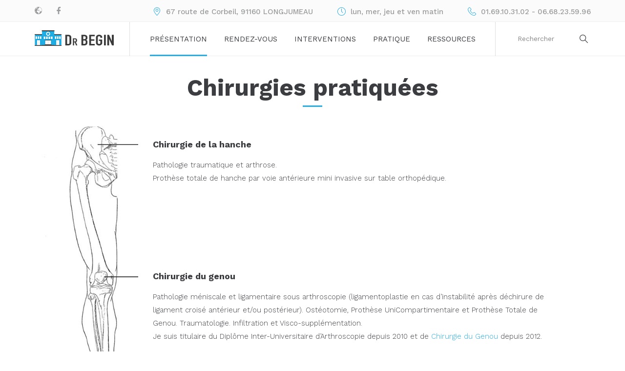

--- FILE ---
content_type: text/html; charset=UTF-8
request_url: https://www.chir-ortho-paris-sud.fr/accueil/chirurgies-pratiquees/
body_size: 6680
content:
<!DOCTYPE HTML>
<html lang="fr-FR">
   <head>
		<meta charset="UTF-8">
		<meta name="viewport" content="width=device-width, initial-scale=1.0">

		<title>Chirurgies pratiquées</title>
<link rel='dns-prefetch' href='//fonts.googleapis.com' />
<link rel='dns-prefetch' href='//s.w.org' />
<link rel="alternate" type="application/rss+xml" title=" &raquo; Flux" href="https://www.chir-ortho-paris-sud.fr/feed/" />
<link rel="alternate" type="application/rss+xml" title=" &raquo; Flux des commentaires" href="https://www.chir-ortho-paris-sud.fr/comments/feed/" />
		<script type="text/javascript">
			window._wpemojiSettings = {"baseUrl":"https:\/\/s.w.org\/images\/core\/emoji\/12.0.0-1\/72x72\/","ext":".png","svgUrl":"https:\/\/s.w.org\/images\/core\/emoji\/12.0.0-1\/svg\/","svgExt":".svg","source":{"concatemoji":"https:\/\/www.chir-ortho-paris-sud.fr\/wp-includes\/js\/wp-emoji-release.min.js?ver=5.3.20"}};
			!function(e,a,t){var n,r,o,i=a.createElement("canvas"),p=i.getContext&&i.getContext("2d");function s(e,t){var a=String.fromCharCode;p.clearRect(0,0,i.width,i.height),p.fillText(a.apply(this,e),0,0);e=i.toDataURL();return p.clearRect(0,0,i.width,i.height),p.fillText(a.apply(this,t),0,0),e===i.toDataURL()}function c(e){var t=a.createElement("script");t.src=e,t.defer=t.type="text/javascript",a.getElementsByTagName("head")[0].appendChild(t)}for(o=Array("flag","emoji"),t.supports={everything:!0,everythingExceptFlag:!0},r=0;r<o.length;r++)t.supports[o[r]]=function(e){if(!p||!p.fillText)return!1;switch(p.textBaseline="top",p.font="600 32px Arial",e){case"flag":return s([127987,65039,8205,9895,65039],[127987,65039,8203,9895,65039])?!1:!s([55356,56826,55356,56819],[55356,56826,8203,55356,56819])&&!s([55356,57332,56128,56423,56128,56418,56128,56421,56128,56430,56128,56423,56128,56447],[55356,57332,8203,56128,56423,8203,56128,56418,8203,56128,56421,8203,56128,56430,8203,56128,56423,8203,56128,56447]);case"emoji":return!s([55357,56424,55356,57342,8205,55358,56605,8205,55357,56424,55356,57340],[55357,56424,55356,57342,8203,55358,56605,8203,55357,56424,55356,57340])}return!1}(o[r]),t.supports.everything=t.supports.everything&&t.supports[o[r]],"flag"!==o[r]&&(t.supports.everythingExceptFlag=t.supports.everythingExceptFlag&&t.supports[o[r]]);t.supports.everythingExceptFlag=t.supports.everythingExceptFlag&&!t.supports.flag,t.DOMReady=!1,t.readyCallback=function(){t.DOMReady=!0},t.supports.everything||(n=function(){t.readyCallback()},a.addEventListener?(a.addEventListener("DOMContentLoaded",n,!1),e.addEventListener("load",n,!1)):(e.attachEvent("onload",n),a.attachEvent("onreadystatechange",function(){"complete"===a.readyState&&t.readyCallback()})),(n=t.source||{}).concatemoji?c(n.concatemoji):n.wpemoji&&n.twemoji&&(c(n.twemoji),c(n.wpemoji)))}(window,document,window._wpemojiSettings);
		</script>
		<style type="text/css">
img.wp-smiley,
img.emoji {
	display: inline !important;
	border: none !important;
	box-shadow: none !important;
	height: 1em !important;
	width: 1em !important;
	margin: 0 .07em !important;
	vertical-align: -0.1em !important;
	background: none !important;
	padding: 0 !important;
}
</style>
	<link rel='stylesheet' id='wp-block-library-css'  href='https://www.chir-ortho-paris-sud.fr/wp-includes/css/dist/block-library/style.min.css?ver=5.3.20' type='text/css' media='all' />
<link rel='stylesheet' id='wc-block-style-css'  href='https://www.chir-ortho-paris-sud.fr/wp-content/plugins/woocommerce/packages/woocommerce-blocks/build/style.css?ver=2.5.14' type='text/css' media='all' />
<link rel='stylesheet' id='contact-form-7-css'  href='https://www.chir-ortho-paris-sud.fr/wp-content/plugins/contact-form-7/includes/css/styles.css?ver=5.1.7' type='text/css' media='all' />
<style id='woocommerce-inline-inline-css' type='text/css'>
.woocommerce form .form-row .required { visibility: visible; }
</style>
<link rel='stylesheet' id='trp-language-switcher-style-css'  href='https://www.chir-ortho-paris-sud.fr/wp-content/plugins/translatepress-multilingual/assets/css/trp-language-switcher.css?ver=1.6.9' type='text/css' media='all' />
<link rel='stylesheet' id='fw-ext-builder-frontend-grid-css'  href='https://www.chir-ortho-paris-sud.fr/wp-content/plugins/unyson/framework/extensions/builder/static/css/frontend-grid.css?ver=1.2.11' type='text/css' media='all' />
<link rel='stylesheet' id='fw-ext-forms-default-styles-css'  href='https://www.chir-ortho-paris-sud.fr/wp-content/plugins/unyson/framework/extensions/forms/static/css/frontend.css?ver=2.7.23' type='text/css' media='all' />
<link rel='stylesheet' id='owl-carousel-css-css'  href='https://www.chir-ortho-paris-sud.fr/wp-content/themes/medina/framework-customizations/extensions/portfolio/static/css/owl.carousel.css?ver=5.3.20' type='text/css' media='all' />
<link rel='stylesheet' id='medina-style-css'  href='https://www.chir-ortho-paris-sud.fr/wp-content/themes/medina/style.css?ver=5.3.20' type='text/css' media='all' />
<link rel='stylesheet' id='medina-medical-icons-css'  href='https://www.chir-ortho-paris-sud.fr/wp-content/themes/medina/css/medical-icons.css?ver=5.3.20' type='text/css' media='all' />
<link rel='stylesheet' id='medina-yoga-icons-css'  href='https://www.chir-ortho-paris-sud.fr/wp-content/themes/medina/css/yoga-icons.css?ver=5.3.20' type='text/css' media='all' />
<link rel='stylesheet' id='medina-social-icons-css'  href='https://www.chir-ortho-paris-sud.fr/wp-content/themes/medina/css/social-icons.css?ver=5.3.20' type='text/css' media='all' />
<link rel='stylesheet' id='medina-icon-font-css'  href='https://www.chir-ortho-paris-sud.fr/wp-content/themes/medina/css/icon-font.css?ver=5.3.20' type='text/css' media='all' />
<link rel='stylesheet' id='medina-fonts-css'  href='//fonts.googleapis.com/css?family=Work+Sans%3A100%2C200%2C300%2Cregular%2C500%2C600%2C700%2C800%2C900&#038;ver=1.0.0' type='text/css' media='all' />
<link rel='stylesheet' id='photoswipe-css'  href='https://www.chir-ortho-paris-sud.fr/wp-content/plugins/woocommerce/assets/css/photoswipe/photoswipe.min.css?ver=4.0.4' type='text/css' media='all' />
<link rel='stylesheet' id='photoswipe-default-skin-css'  href='https://www.chir-ortho-paris-sud.fr/wp-content/plugins/woocommerce/assets/css/photoswipe/default-skin/default-skin.min.css?ver=4.0.4' type='text/css' media='all' />
<link rel='stylesheet' id='medina-frontend-grid-css'  href='https://www.chir-ortho-paris-sud.fr/wp-content/themes/medina/css/frontend-grid.css?ver=5.3.20' type='text/css' media='all' />
<link rel='stylesheet' id='medina-style-css-css'  href='https://www.chir-ortho-paris-sud.fr/wp-content/themes/medina/css/style.css?ver=5.3.20' type='text/css' media='all' />
<style id='medina-style-css-inline-css' type='text/css'>


			.top-header {
				background-color: ;
			}

			.top-header,
			.top-header .social-link,
			.top-header .contact-item {
				color: ;
			}

			.header-wrap {
				background-color: ;
			}

			.header-wrap,.search-module .input {
				color: ;
			} 

			body {
				font-size: 15px;
				font-family: 'Work Sans';
				color: #3c3d41;
				background-color: ;
			}

			.footer { 
				background-color: ;
			}

			.owl-prev,
			.owl-next,
			.blue-color,
			.mobile-navigation > ul > li.current-menu-item > a,
			.mobile-navigation > ul > li.active > a,
			.mobile-navigation > ul > li.current_page_ancestor > a,
			.mobile-navigation > ul > li.current_page_parent > a,
			.mobile-navigation > ul > li:hover > a,
			.mobile-navigation .sub-menu li.current-menu-item > a,
			.mobile-navigation .sub-menu li.active > a,
			.mobile-navigation .sub-menu li:hover > a,
			.mobile-navigation .children li.current_page_ancestor > a,
			.mobile-navigation .children li.current_page_parent > a,
			.mobile-navigation .children li:hover > a,
			.icon-box-item .icon,
			.icon-box-col .icon,
			.icon-box-col:hover .h4,
			.blog-item p a,
			.post-content a,
			.contact-col .icon,
			.post-date,
			.icon-box2-item .icon,
			.icon-box2-item span,
			.day-item .circle,
			.product-item .price,
			.product .vf-price,
			.hm-cunt,
			.contact-item i {
				color: #2caee2;
			}

			.owl-dots .owl-dot.active,
			.owl-dots .owl-dot:hover,
			.button-style1,
			.search-form .search-submit,
			input[type="checkbox"].style1:checked + label::before,
			input[type="radio"].style1:checked + label::before,
			.team-item .name,
			.pagination > span,
			.pagination a:hover,
			.pagination a.active,
			.heading-decor:after,
			.button-style2:hover,
			.button-style2.dark:hover,
			.navigation .sub-menu li.current-menu-item > a,
			.navigation .sub-menu li.current_page_parent > a,
			.navigation .sub-menu li:hover > a,
			.navigation .children li.current_page_item > a,
			.navigation .children li.current_page_parent > a,
			.navigation .children li:hover > a,
			.testimonials-item .text .top,
			.desc-block .top,
			.day-item.closed .circle,
			.product .wc-images .onsale,
			.quantity .quantity-plus:hover,
			.quantity .quantity-minus:hover,
			.product .add-to-cart-button {
			    background-color: #2caee2;
			}

			.button-style2,
			.button-style2.dark:hover,
			.day-item .circle,
			.woocommerce-message
			.woocommerce-info,
			.vf-col.variations {
				border-color: #2caee2;
			}

			.footer, 
			.footer .contact-item, 
			.footer .contact-item i, 
			.footer .form-subsription input.style1, 
			.footer h6, 
			.footer-copy,
			.footer .social-link, 
			.footer .social-link a:hover {
				color: ;
			}

			.navigation > ul > li.current-menu-item > a, 
			.navigation > ul > li.current-menu-parent > a, 
			.navigation > ul > li.current_page_item > a, 
			.navigation > ul > li.current_page_parent > a, 
			.navigation > ul > li:hover > a {
				box-shadow: inset 0 -3px 0 0 #2caee2;
			}

			.navigation .sub-menu li.current-menu-item > a, 
			.navigation .sub-menu li.current_page_parent > a, 
			.navigation .sub-menu li:hover > a, 
			.navigation .children li.current_page_item > a, 
			.navigation .children li.current_page_parent > a, 
			.navigation .children li:hover > a {
				background: #2caee2;
			}

			.navigation > ul > li .sub-menu,
			.navigation > ul > li .children {
				background-color: ;
				color: ;
			}

			h1,.h1 {
				font-family: 'Work Sans';
				font-size: 3.2em;
				font-weight: 700;
			}

			h2,.h2 {
				font-family: 'Work Sans';
				font-size: 2.4em;
				font-weight: 700;
			}

			h3,.h3 {
				font-family: 'Work Sans';
				font-size: 2em;
				font-weight: 700;
			}

			h4,.h4 {
				font-family: 'Work Sans';
				font-size: 1.6em;
				font-weight: 700;
			}

			h5,.h5 {
				font-family: 'Work Sans';
				font-size: 1.2em;
				font-weight: 700;
			}

			h6,.h6 {
				font-family: 'Work Sans';
				font-size: 1.0666666666667em;
				font-weight: 700;
			}

			@media (min-width: 1200px) {
				.fw-container {
					width: 1170px;
				}
			}
			
			
			
</style>
<link rel='stylesheet' id='medina-mobile-css'  href='https://www.chir-ortho-paris-sud.fr/wp-content/themes/medina/css/mobile.css?ver=5.3.20' type='text/css' media='all' />
<link rel='stylesheet' id='fw-shortcode-section-background-video-css'  href='https://www.chir-ortho-paris-sud.fr/wp-content/plugins/unyson/framework/extensions/shortcodes/shortcodes/section/static/css/background.css?ver=5.3.20' type='text/css' media='all' />
<link rel='stylesheet' id='fw-shortcode-section-css'  href='https://www.chir-ortho-paris-sud.fr/wp-content/plugins/unyson/framework/extensions/shortcodes/shortcodes/section/static/css/styles.css?ver=5.3.20' type='text/css' media='all' />
<script type='text/javascript' src='https://www.chir-ortho-paris-sud.fr/wp-includes/js/jquery/jquery.js?ver=1.12.4-wp'></script>
<script type='text/javascript' src='https://www.chir-ortho-paris-sud.fr/wp-includes/js/jquery/jquery-migrate.min.js?ver=1.4.1'></script>
<script type='text/javascript' src='https://www.chir-ortho-paris-sud.fr/wp-content/plugins/translatepress-multilingual/assets/js/trp-frontend-compatibility.js?ver=1.6.9'></script>
<script type='text/javascript' src='https://www.chir-ortho-paris-sud.fr/wp-content/themes/medina/framework-customizations/extensions/portfolio/static/js/owl.carousel.min.js?ver=5.3.20'></script>
<link rel='https://api.w.org/' href='https://www.chir-ortho-paris-sud.fr/wp-json/' />
<link rel="EditURI" type="application/rsd+xml" title="RSD" href="https://www.chir-ortho-paris-sud.fr/xmlrpc.php?rsd" />
<link rel="wlwmanifest" type="application/wlwmanifest+xml" href="https://www.chir-ortho-paris-sud.fr/wp-includes/wlwmanifest.xml" /> 
<meta name="generator" content="WordPress 5.3.20" />
<meta name="generator" content="WooCommerce 4.0.4" />
<link rel="canonical" href="https://www.chir-ortho-paris-sud.fr/accueil/chirurgies-pratiquees/" />
<link rel='shortlink' href='https://www.chir-ortho-paris-sud.fr/?p=56' />
<link rel="alternate" type="application/json+oembed" href="https://www.chir-ortho-paris-sud.fr/wp-json/oembed/1.0/embed?url=https%3A%2F%2Fwww.chir-ortho-paris-sud.fr%2Faccueil%2Fchirurgies-pratiquees%2F" />
<link rel="alternate" type="text/xml+oembed" href="https://www.chir-ortho-paris-sud.fr/wp-json/oembed/1.0/embed?url=https%3A%2F%2Fwww.chir-ortho-paris-sud.fr%2Faccueil%2Fchirurgies-pratiquees%2F&#038;format=xml" />
<link rel="alternate" hreflang="fr-FR" href="https://www.chir-ortho-paris-sud.fr/accueil/chirurgies-pratiquees/"/>
<script>
	(function (i, s, o, g, r, a, m) {
		i['GoogleAnalyticsObject'] = r;
		i[r] = i[r] || function () {
			(i[r].q = i[r].q || []).push(arguments)
		}, i[r].l = 1 * new Date();
		a = s.createElement(o),
			m = s.getElementsByTagName(o)[0];
		a.async = 1;
		a.src = g;
		m.parentNode.insertBefore(a, m)
	})(window, document, 'script', '//www.google-analytics.com/analytics.js', 'ga');

	ga('create', 'UA-113484467-1', 'auto');
	ga('send', 'pageview');

</script>	<noscript><style>.woocommerce-product-gallery{ opacity: 1 !important; }</style></noscript>
	<style type="text/css">.recentcomments a{display:inline !important;padding:0 !important;margin:0 !important;}</style>   </head>
   <body class="page-template-default page page-id-56 page-child parent-pageid-17 theme-medina woocommerce-no-js translatepress-fr_FR">
      <div id="page">
                  	         
         <!-- Header -->
         <header class="header clearfix">
            <!-- Top header -->
            <div class="fw-main-row top-header">
               <div class="fw-container">
                                                            <div class="fl">
                        <!-- Social link -->
                        <div class="social-link"><a href="http://www.clinique-yvette.com"><i class="social-icons icon-asmallworld-logo"></i></a><a href="https://www.facebook.com/clinique.yvette.almaviva.sante"><i class="social-icons icon-facebook-logo"></i></a></div>                        <!-- END Social link -->
                     </div>
                                                               <div class="fr">
                                                <!-- Contact item -->
                        <span class="contact-item"><i class="icon-font icon-placeholder-1"></i> <span>67 route de Corbeil, 91160 LONGJUMEAU</span></span>
                        <!-- END Contact item -->
                                                                        <!-- Contact item -->
                        <span class="contact-item"><i class="icon-font icon-clock-2"></i> <span>lun, mer, jeu et ven matin</span></span>
                        <!-- END Contact item -->
                                                                        <!-- Contact item -->
                        <span class="contact-item"><i class="icon-font icon-telephone-1"></i> <span>01.69.10.31.02 - 06.68.23.59.96</span></span>
                        <!-- END Contact item -->
                                             </div>
                                                      </div>
            </div>
            <!-- END Top header -->
            <!-- Header-wrap -->
            <div class="fw-main-row header-wrap">
               <div class="fw-container">
                  <div class="fw-row">
                     <div class="fw-col-sm-3 fw-col-md-2 logo-area">
                        <a href="https://www.chir-ortho-paris-sud.fr/">
                                                                                          <img  src="//www.chir-ortho-paris-sud.fr/wp-content/uploads/2018/02/logo.png" alt=" "  >
                                                                                 </a>
                     </div>
                                                                      <nav class="fw-col-sm-8 fw-col-md-8 navigation">
                           <ul id="primary-menu" class="menu"><li id="menu-item-436" class="menu-item menu-item-type-custom menu-item-object-custom current-menu-ancestor current-menu-parent menu-item-has-children menu-item-436"><a>Présentation</a>
<ul class="sub-menu">
	<li id="menu-item-237" class="menu-item menu-item-type-post_type menu-item-object-page menu-item-237"><a href="https://www.chir-ortho-paris-sud.fr/accueil/equipe/">Équipe</a></li>
	<li id="menu-item-89" class="menu-item menu-item-type-post_type menu-item-object-page current-menu-item page_item page-item-56 current_page_item menu-item-89"><a href="https://www.chir-ortho-paris-sud.fr/accueil/chirurgies-pratiquees/" aria-current="page">Chirurgies</a></li>
</ul>
</li>
<li id="menu-item-174" class="menu-item menu-item-type-custom menu-item-object-custom menu-item-has-children menu-item-174"><a>Rendez-vous</a>
<ul class="sub-menu">
	<li id="menu-item-93" class="menu-item menu-item-type-post_type menu-item-object-page menu-item-93"><a href="https://www.chir-ortho-paris-sud.fr/accueil/prendre-rendez-vous/">Prendre rendez-vous</a></li>
	<li id="menu-item-90" class="menu-item menu-item-type-post_type menu-item-object-page menu-item-90"><a href="https://www.chir-ortho-paris-sud.fr/accueil/lieux/">Lieux de consultation</a></li>
</ul>
</li>
<li id="menu-item-173" class="menu-item menu-item-type-custom menu-item-object-custom menu-item-has-children menu-item-173"><a>Interventions</a>
<ul class="sub-menu">
	<li id="menu-item-500" class="menu-item menu-item-type-post_type menu-item-object-page menu-item-500"><a href="https://www.chir-ortho-paris-sud.fr/accueil/anesthesie/">Anesthésie &#8211; admission</a></li>
	<li id="menu-item-94" class="menu-item menu-item-type-post_type menu-item-object-page menu-item-94"><a href="https://www.chir-ortho-paris-sud.fr/accueil/preparer-son-intervention/">Préparation de l&rsquo;intervention</a></li>
	<li id="menu-item-95" class="menu-item menu-item-type-post_type menu-item-object-page menu-item-95"><a href="https://www.chir-ortho-paris-sud.fr/accueil/soins-post-operatoires/">Soins post-opératoires</a></li>
</ul>
</li>
<li id="menu-item-175" class="menu-item menu-item-type-custom menu-item-object-custom menu-item-has-children menu-item-175"><a>Pratique</a>
<ul class="sub-menu">
	<li id="menu-item-88" class="menu-item menu-item-type-post_type menu-item-object-page menu-item-88"><a href="https://www.chir-ortho-paris-sud.fr/accueil/acces/">Accès</a></li>
	<li id="menu-item-92" class="menu-item menu-item-type-post_type menu-item-object-page menu-item-92"><a href="https://www.chir-ortho-paris-sud.fr/accueil/nous-contacter/">Contact</a></li>
</ul>
</li>
<li id="menu-item-106" class="menu-item menu-item-type-post_type menu-item-object-page menu-item-106"><a href="https://www.chir-ortho-paris-sud.fr/ressources/">Ressources</a></li>
</ul>                        </nav>
                                                                        <div class="fw-col-sm-2 search-module">
                                                   <form action="https://www.chir-ortho-paris-sud.fr/" method="get">
                              <input type="text" class="input" name="s" placeholder="Rechercher">
                              <button type="submit" class="submit"><i class="icon-font icon-search"></i></button>
                           </form>
                                                   </div>
                                                                   <!-- Mobile side button -->
                     <div class="mobile-side-button"><i class="icon-font icon-menu"></i></div>
                     <!-- END Mobile side button -->
                     <!-- Mobiile side -->
                     <div class="mobile-side">
                                                   <div class="fl">
                                                            <div class="fl">
                                 <!-- Social link -->
                                 <div class="social-link"><a href="http://www.clinique-yvette.com"><i class="social-icons icon-asmallworld-logo"></i></a><a href="https://www.facebook.com/clinique.yvette.almaviva.sante"><i class="social-icons icon-facebook-logo"></i></a></div>                                 <!-- END Social link -->
                              </div>
                                                                                       </div>
                                                <div class="search-module">
                           <form action="https://www.chir-ortho-paris-sud.fr/" method="get">
                              <input type="text" class="input" name="s" placeholder="Rechercher">
                              <button type="submit" class="submit"><i class="icon-font icon-search"></i></button>
                           </form>
                        </div>
                                                <!-- Mobile navigation -->
                        <nav class="mobile-navigation">
                           <ul id="primary-menu" class="menu"><li class="menu-item menu-item-type-custom menu-item-object-custom current-menu-ancestor current-menu-parent menu-item-has-children menu-item-436"><a>Présentation</a>
<ul class="sub-menu">
	<li class="menu-item menu-item-type-post_type menu-item-object-page menu-item-237"><a href="https://www.chir-ortho-paris-sud.fr/accueil/equipe/">Équipe</a></li>
	<li class="menu-item menu-item-type-post_type menu-item-object-page current-menu-item page_item page-item-56 current_page_item menu-item-89"><a href="https://www.chir-ortho-paris-sud.fr/accueil/chirurgies-pratiquees/" aria-current="page">Chirurgies</a></li>
</ul>
</li>
<li class="menu-item menu-item-type-custom menu-item-object-custom menu-item-has-children menu-item-174"><a>Rendez-vous</a>
<ul class="sub-menu">
	<li class="menu-item menu-item-type-post_type menu-item-object-page menu-item-93"><a href="https://www.chir-ortho-paris-sud.fr/accueil/prendre-rendez-vous/">Prendre rendez-vous</a></li>
	<li class="menu-item menu-item-type-post_type menu-item-object-page menu-item-90"><a href="https://www.chir-ortho-paris-sud.fr/accueil/lieux/">Lieux de consultation</a></li>
</ul>
</li>
<li class="menu-item menu-item-type-custom menu-item-object-custom menu-item-has-children menu-item-173"><a>Interventions</a>
<ul class="sub-menu">
	<li class="menu-item menu-item-type-post_type menu-item-object-page menu-item-500"><a href="https://www.chir-ortho-paris-sud.fr/accueil/anesthesie/">Anesthésie &#8211; admission</a></li>
	<li class="menu-item menu-item-type-post_type menu-item-object-page menu-item-94"><a href="https://www.chir-ortho-paris-sud.fr/accueil/preparer-son-intervention/">Préparation de l&rsquo;intervention</a></li>
	<li class="menu-item menu-item-type-post_type menu-item-object-page menu-item-95"><a href="https://www.chir-ortho-paris-sud.fr/accueil/soins-post-operatoires/">Soins post-opératoires</a></li>
</ul>
</li>
<li class="menu-item menu-item-type-custom menu-item-object-custom menu-item-has-children menu-item-175"><a>Pratique</a>
<ul class="sub-menu">
	<li class="menu-item menu-item-type-post_type menu-item-object-page menu-item-88"><a href="https://www.chir-ortho-paris-sud.fr/accueil/acces/">Accès</a></li>
	<li class="menu-item menu-item-type-post_type menu-item-object-page menu-item-92"><a href="https://www.chir-ortho-paris-sud.fr/accueil/nous-contacter/">Contact</a></li>
</ul>
</li>
<li class="menu-item menu-item-type-post_type menu-item-object-page menu-item-106"><a href="https://www.chir-ortho-paris-sud.fr/ressources/">Ressources</a></li>
</ul>                        </nav>
                        <!-- END Mobile navigation -->
                     </div>
                     <!-- END Mobiile side -->
                  </div>
               </div>
            </div>
            <!-- END Header-wrap -->
         </header>
         <!-- END Header -->
         
	<main class="fw-main-row pt40">
		<div class="fw-container">
			<h1 class="heading-decor pb20">Chirurgies pratiquées</h1>
			<div class="fw-page-builder-content"><section class="fw-main-row "  >
	<div class="fw-container">
		<div class="fw-row">
	
<div class="fw-col-xs-12 fw-col-sm-15" style="">
	<img src="https://www.chir-ortho-paris-sud.fr/wp-content/uploads/2018/05/jambe-250x750.jpg" alt="https://www.chir-ortho-paris-sud.fr/wp-content/uploads/2018/05/jambe-250x750.jpg" width="250" height="750" /></div>

<div class="fw-col-xs-12 fw-col-sm-9" style="">
	<h5 class='fw-special-title base ' style='margin-top:27px;'>
	<span>Chirurgie de la hanche</span>
	</h5>	<div class="post-content">

<p>Pathologie traumatique et arthrose.<br />Prothèse totale de hanche par voie antérieure mini invasive sur table orthopédique.</p>
	</div>
<h5 class='fw-special-title base ' style='margin-top:177px;'>
	<span>Chirurgie du genou</span>
	</h5>	<div class="post-content">

<p>Pathologie méniscale et ligamentaire sous arthroscopie (ligamentoplastie en cas d’instabilité après déchirure de ligament croisé antérieur et/ou postérieur). Ostéotomie, Prothèse UniCompartimentaire et Prothèse Totale de Genou. Traumatologie. Infiltration et Visco-supplémentation.<br />Je suis titulaire du Diplôme Inter-Universitaire d’Arthroscopie depuis 2010 et de <a href="https://www.chir-ortho-paris-sud.fr/dl/diplomes/DIU_genou.pdf" target="_blank" rel="noopener">Chirurgie du Genou</a> depuis 2012.</p>
	</div>
<h5 class='fw-special-title base ' style='margin-top:73px;'>
	<span>Chirurgie de la cheville et du pied</span>
	</h5>	<div class="post-content">

<p>Hallux Valgus, Hallux Rigidus, Névrome de Morton, ligamentoplasties, pathologie traumatique et dégénérative de la Cheville et du Pied. Infiltrations d’épines calcanéennes…<br />Les interventions sont réalisées sous anesthésie locorégionale ou générale, en hospitalisation traditionnelle ou ambulatoire. Je ne pratique pas la chirurgie percutanée de l’avant-pied.<br />Je suis titulaire du Diplôme Inter-Universitaire de <a href="https://www.chir-ortho-paris-sud.fr/dl/diplomes/DIU_cheville_pied.pdf" target="_blank" rel="noopener">Chirurgie de la Cheville et du Pied</a> depuis 2016.</p>
	</div>
</div>
</div>

	</div>
</section><section class="fw-main-row " style="padding-top:50px;" >
	<div class="fw-container">
		<div class="fw-row">
	
<div class="fw-col-xs-12 fw-col-sm-6" style="">
	<h5 class='fw-special-title base ' style=''>
	<span>Traumatologie</span>
	</h5>	<div class="post-content">

<p>Traumatologie osseuse et ligamentaire.<br />Je suis titulaire d’un Diplôme Inter-Universitaire de <a href="https://www.chir-ortho-paris-sud.fr/dl/diplomes/DIU_sport.pdf" target="_blank" rel="noopener">Traumatologie du Sport</a> depuis 2006.<br />La clinique de l’Yvette assure une permanence médicale (24H/24 – 7J/7) au niveau 2 de l’établissement. Tel. 01.86.86.91.91</p>
	</div>
</div>

<div class="fw-col-xs-12 fw-col-sm-6" style="">
	<h5 class='fw-special-title base ' style=''>
	<span>Dépassement d&#039;honoraires</span>
	</h5>	<div class="post-content">

<p>J'exerce en secteur conventionné avec la Sécurité Sociale au titre du secteur 2, dit à honoraires libres.<br />Je suis adhérant à l’OPTAM (Option Pratique TArifaire Maitrisée).<br />Je ne prends pas en charge les enfants de moins de 15 ans. La chirurgie orthopédique et la traumatologie pédiatrique constituent une spécialité à part entière.</p>
	</div>
</div>
</div>

	</div>
</section></div>
		</div>
	</main>

		<footer class="footer fw-main-row">
            <div class="fw-container">
               <div class="fw-row">
                                       <div class="fw-col-xs-12 fw-col-sm-5 fw-col-md-3">
                     	<div class="footer-logo">
                           <a href="https://www.chir-ortho-paris-sud.fr/">
                                                               <img src="//www.chir-ortho-paris-sud.fr/wp-content/uploads/2018/02/logo.png" alt=" "  >
                                                         </a>
                        </div>
                        <p class="footer-text taj"></p>
                        <div class="footer-copy"></div>
                     </div>
                                                      </div>
            </div>
         </footer>
      </div>
      	<script type="text/javascript">
		var c = document.body.className;
		c = c.replace(/woocommerce-no-js/, 'woocommerce-js');
		document.body.className = c;
	</script>
	<script type='text/javascript'>
/* <![CDATA[ */
var wpcf7 = {"apiSettings":{"root":"https:\/\/www.chir-ortho-paris-sud.fr\/wp-json\/contact-form-7\/v1","namespace":"contact-form-7\/v1"}};
/* ]]> */
</script>
<script type='text/javascript' src='https://www.chir-ortho-paris-sud.fr/wp-content/plugins/contact-form-7/includes/js/scripts.js?ver=5.1.7'></script>
<script type='text/javascript' src='https://www.chir-ortho-paris-sud.fr/wp-content/plugins/woocommerce/assets/js/jquery-blockui/jquery.blockUI.min.js?ver=2.70'></script>
<script type='text/javascript'>
/* <![CDATA[ */
var wc_add_to_cart_params = {"ajax_url":"\/wp-admin\/admin-ajax.php","wc_ajax_url":"\/?wc-ajax=%%endpoint%%","i18n_view_cart":"Voir le panier","cart_url":"https:\/\/www.chir-ortho-paris-sud.fr","is_cart":"","cart_redirect_after_add":"no"};
/* ]]> */
</script>
<script type='text/javascript' src='https://www.chir-ortho-paris-sud.fr/wp-content/plugins/woocommerce/assets/js/frontend/add-to-cart.min.js?ver=4.0.4'></script>
<script type='text/javascript' src='https://www.chir-ortho-paris-sud.fr/wp-content/plugins/woocommerce/assets/js/js-cookie/js.cookie.min.js?ver=2.1.4'></script>
<script type='text/javascript'>
/* <![CDATA[ */
var woocommerce_params = {"ajax_url":"\/wp-admin\/admin-ajax.php","wc_ajax_url":"\/?wc-ajax=%%endpoint%%"};
/* ]]> */
</script>
<script type='text/javascript' src='https://www.chir-ortho-paris-sud.fr/wp-content/plugins/woocommerce/assets/js/frontend/woocommerce.min.js?ver=4.0.4'></script>
<script type='text/javascript'>
/* <![CDATA[ */
var wc_cart_fragments_params = {"ajax_url":"\/wp-admin\/admin-ajax.php","wc_ajax_url":"\/?wc-ajax=%%endpoint%%","cart_hash_key":"wc_cart_hash_843d33d554405db92985e90cd975f2af","fragment_name":"wc_fragments_843d33d554405db92985e90cd975f2af","request_timeout":"5000"};
/* ]]> */
</script>
<script type='text/javascript' src='https://www.chir-ortho-paris-sud.fr/wp-content/plugins/woocommerce/assets/js/frontend/cart-fragments.min.js?ver=4.0.4'></script>
<script type='text/javascript' src='https://www.chir-ortho-paris-sud.fr/wp-content/plugins/wp-retina-2x/js/retina.min.js?ver=2.0.0'></script>
<script type='text/javascript' src='https://www.chir-ortho-paris-sud.fr/wp-content/themes/medina/js/navigation.js?ver=20151215'></script>
<script type='text/javascript' src='https://www.chir-ortho-paris-sud.fr/wp-content/themes/medina/js/skip-link-focus-fix.js?ver=20151215'></script>
<script type='text/javascript' src='https://www.chir-ortho-paris-sud.fr/wp-content/themes/medina/js/photoswipe.min.js?ver=20151215'></script>
<script type='text/javascript' src='https://www.chir-ortho-paris-sud.fr/wp-content/themes/medina/js/photoswipe-ui-default.min.js?ver=20151215'></script>
<script type='text/javascript' src='https://www.chir-ortho-paris-sud.fr/wp-content/themes/medina/js/script.js?ver=20151215'></script>
<script type='text/javascript' src='https://www.chir-ortho-paris-sud.fr/wp-content/plugins/unyson/framework/extensions/shortcodes/shortcodes/section/static/js/core.js?ver=5.3.20'></script>
<script type='text/javascript' src='https://www.chir-ortho-paris-sud.fr/wp-content/plugins/unyson/framework/extensions/shortcodes/shortcodes/section/static/js/transition.js?ver=5.3.20'></script>
<script type='text/javascript' src='https://www.chir-ortho-paris-sud.fr/wp-content/plugins/unyson/framework/extensions/shortcodes/shortcodes/section/static/js/background.js?ver=5.3.20'></script>
<script type='text/javascript' src='https://www.chir-ortho-paris-sud.fr/wp-content/plugins/unyson/framework/extensions/shortcodes/shortcodes/section/static/js/background.init.js?ver=5.3.20'></script>
<script type='text/javascript' src='https://www.chir-ortho-paris-sud.fr/wp-includes/js/wp-embed.min.js?ver=5.3.20'></script>
   </body>
</html>

--- FILE ---
content_type: text/css
request_url: https://www.chir-ortho-paris-sud.fr/wp-content/themes/medina/css/icon-font.css?ver=5.3.20
body_size: 2016
content:
@font-face {
  font-family: 'icon-font';
  src: url('../fonts/icon-font.eot?99499834');
  src: url('../fonts/icon-font.eot?99499834#iefix') format('embedded-opentype'),
       url('../fonts/icon-font.woff2?99499834') format('woff2'),
       url('../fonts/icon-font.woff?99499834') format('woff'),
       url('../fonts/icon-font.ttf?99499834') format('truetype'),
       url('../fonts/icon-font.svg?99499834#social-icons') format('svg');
  font-weight: normal;
  font-style: normal;
}
/* Chrome hack: SVG is rendered more smooth in Windozze. 100% magic, uncomment if you need it. */
/* Note, that will break hinting! In other OS-es font will be not as sharp as it could be */
/*
@media screen and (-webkit-min-device-pixel-ratio:0) {
  @font-face {
    font-family: 'social-icons';
    src: url('../font/social-icons.svg?99499834#social-icons') format('svg');
  }
}
*/
 
.icon-font:before {
  font-family: "icon-font";
  font-style: normal;
  font-weight: normal;
  display: inline-block;
  text-decoration: inherit;
  text-align: center;
  font-variant: normal;
  text-transform: none;
  line-height: 1em;
  -moz-osx-font-smoothing: grayscale;
}
 
.icon-add:before { content: '\e800'; } /* '' */
.icon-bag:before { content: '\e801'; } /* '' */
.icon-battery:before { content: '\e802'; } /* '' */
.icon-bell:before { content: '\e803'; } /* '' */
.icon-bluetooth:before { content: '\e804'; } /* '' */
.icon-bookmark:before { content: '\e805'; } /* '' */
.icon-briefcase:before { content: '\e806'; } /* '' */
.icon-calendar:before { content: '\e807'; } /* '' */
.icon-cancel-1:before { content: '\e808'; } /* '' */
.icon-cancel:before { content: '\e809'; } /* '' */
.icon-clip:before { content: '\e80a'; } /* '' */
.icon-clock-1:before { content: '\e80b'; } /* '' */
.icon-clock:before { content: '\e80c'; } /* '' */
.icon-cloud:before { content: '\e80d'; } /* '' */
.icon-correct:before { content: '\e80e'; } /* '' */
.icon-credit-card:before { content: '\e80f'; } /* '' */
.icon-cursor-1:before { content: '\e810'; } /* '' */
.icon-cursor:before { content: '\e811'; } /* '' */
.icon-cut:before { content: '\e812'; } /* '' */
.icon-cutlery:before { content: '\e813'; } /* '' */
.icon-down-arrow:before { content: '\e814'; } /* '' */
.icon-download:before { content: '\e815'; } /* '' */
.icon-edit:before { content: '\e816'; } /* '' */
.icon-envelope:before { content: '\e817'; } /* '' */
.icon-export:before { content: '\e818'; } /* '' */
.icon-favorite:before { content: '\e819'; } /* '' */
.icon-file:before { content: '\e81a'; } /* '' */
.icon-folder:before { content: '\e81b'; } /* '' */
.icon-forward:before { content: '\e81c'; } /* '' */
.icon-gallery:before { content: '\e81d'; } /* '' */
.icon-gamepad:before { content: '\e81e'; } /* '' */
.icon-garbage:before { content: '\e81f'; } /* '' */
.icon-headphones:before { content: '\e820'; } /* '' */
.icon-heart:before { content: '\e821'; } /* '' */
.icon-help:before { content: '\e822'; } /* '' */
.icon-home:before { content: '\e823'; } /* '' */
.icon-hourglass:before { content: '\e824'; } /* '' */
.icon-info:before { content: '\e825'; } /* '' */
.icon-layer:before { content: '\e826'; } /* '' */
.icon-layout:before { content: '\e827'; } /* '' */
.icon-left-arrow-1:before { content: '\e828'; } /* '' */
.icon-left-arrow:before { content: '\e829'; } /* '' */
.icon-lightning:before { content: '\e82a'; } /* '' */
.icon-link:before { content: '\e82b'; } /* '' */
.icon-logout:before { content: '\e82c'; } /* '' */
.icon-magnet:before { content: '\e82d'; } /* '' */
.icon-map:before { content: '\e82e'; } /* '' */
.icon-menu:before { content: '\e82f'; } /* '' */
.icon-monitor:before { content: '\e830'; } /* '' */
.icon-moon:before { content: '\e831'; } /* '' */
.icon-padnote:before { content: '\e832'; } /* '' */
.icon-paint:before { content: '\e833'; } /* '' */
.icon-pause:before { content: '\e834'; } /* '' */
.icon-photo-camera:before { content: '\e835'; } /* '' */
.icon-placeholder:before { content: '\e836'; } /* '' */
.icon-play-button:before { content: '\e837'; } /* '' */
.icon-power:before { content: '\e838'; } /* '' */
.icon-presentation:before { content: '\e839'; } /* '' */
.icon-printer:before { content: '\e83a'; } /* '' */
.icon-profile:before { content: '\e83b'; } /* '' */
.icon-prohibition:before { content: '\e83c'; } /* '' */
.icon-push-pin:before { content: '\e83d'; } /* '' */
.icon-puzzle:before { content: '\e83e'; } /* '' */
.icon-refresh:before { content: '\e83f'; } /* '' */
.icon-remove:before { content: '\e840'; } /* '' */
.icon-rewind:before { content: '\e841'; } /* '' */
.icon-right-arrow-1:before { content: '\e842'; } /* '' */
.icon-right-arrow:before { content: '\e843'; } /* '' */
.icon-rocket-launch:before { content: '\e844'; } /* '' */
.icon-screen:before { content: '\e845'; } /* '' */
.icon-search:before { content: '\e846'; } /* '' */
.icon-settings-1:before { content: '\e847'; } /* '' */
.icon-settings-2:before { content: '\e848'; } /* '' */
.icon-settings:before { content: '\e849'; } /* '' */
.icon-share:before { content: '\e84a'; } /* '' */
.icon-shield:before { content: '\e84b'; } /* '' */
.icon-shopping-cart:before { content: '\e84c'; } /* '' */
.icon-shutter:before { content: '\e84d'; } /* '' */
.icon-smartphone:before { content: '\e84e'; } /* '' */
.icon-speech-bubble:before { content: '\e84f'; } /* '' */
.icon-speedometer:before { content: '\e850'; } /* '' */
.icon-stats:before { content: '\e851'; } /* '' */
.icon-store:before { content: '\e852'; } /* '' */
.icon-sun:before { content: '\e853'; } /* '' */
.icon-switch:before { content: '\e854'; } /* '' */
.icon-tag:before { content: '\e855'; } /* '' */
.icon-target:before { content: '\e856'; } /* '' */
.icon-timer:before { content: '\e857'; } /* '' */
.icon-unlock:before { content: '\e858'; } /* '' */
.icon-up-arrow:before { content: '\e859'; } /* '' */
.icon-upload:before { content: '\e85a'; } /* '' */
.icon-video-camera:before { content: '\e85b'; } /* '' */
.icon-video:before { content: '\e85c'; } /* '' */
.icon-visible:before { content: '\e85d'; } /* '' */
.icon-voice-recorder:before { content: '\e85e'; } /* '' */
.icon-volume:before { content: '\e85f'; } /* '' */
.icon-waiting:before { content: '\e860'; } /* '' */
.icon-wifi:before { content: '\e861'; } /* '' */
.icon-zoom-out:before { content: '\e862'; } /* '' */
.icon-zoom:before { content: '\e863'; } /* '' */
.icon-clock-2:before { content: '\e864'; } /* '' */
.icon-placeholder-1:before { content: '\e865'; } /* '' */
.icon-right-quote-sign:before { content: '\e866'; } /* '' */
.icon-telephone-1:before { content: '\e867'; } /* '' */

@font-face {
  font-family: 'spa-icons';
  src:  url('../fonts/spa-icons.eot?v19jf3');
  src:  url('../fonts/spa-icons.eot?v19jf3#iefix') format('embedded-opentype'),
    url('../fonts/spa-icons.ttf?v19jf3') format('truetype'),
    url('../fonts/spa-icons.woff?v19jf3') format('woff'),
    url('../fonts/spa-icons.svg?v19jf3#spa-icons') format('svg');
  font-weight: normal;
  font-style: normal;
}

[class^="spa-icons-"], [class*=" spa-icons-"] {
  /* use !important to prevent issues with browser extensions that change fonts */
  font-family: 'spa-icons' !important;
  speak: none;
  font-style: normal;
  font-weight: normal;
  font-variant: normal;
  text-transform: none;
  line-height: 1;

  /* Better Font Rendering =========== */
  -webkit-font-smoothing: antialiased;
  -moz-osx-font-smoothing: grayscale;
}

.spa-icons-ice-tea:before {
  content: "\e900";
}
.spa-icons-incense:before {
  content: "\e901";
}
.spa-icons-incense-1:before {
  content: "\e902";
}
.spa-icons-leaf:before {
  content: "\e903";
}
.spa-icons-lotus:before {
  content: "\e904";
}
.spa-icons-massage:before {
  content: "\e905";
}
.spa-icons-mortar:before {
  content: "\e906";
}
.spa-icons-nail-polish:before {
  content: "\e907";
}
.spa-icons-relaxing:before {
  content: "\e908";
}
.spa-icons-sauna:before {
  content: "\e909";
}
.spa-icons-scent:before {
  content: "\e90a";
}
.spa-icons-spa:before {
  content: "\e90b";
}
.spa-icons-swimming-pool:before {
  content: "\e90c";
}
.spa-icons-tea:before {
  content: "\e90d";
}
.spa-icons-towel:before {
  content: "\e90e";
}
.spa-icons-treatment:before {
  content: "\e90f";
}
.spa-icons-yin-yang:before {
  content: "\e910";
}
.spa-icons-yoga:before {
  content: "\e911";
}
.spa-icons-bamboo:before {
  content: "\e912";
}
.spa-icons-bathtub:before {
  content: "\e913";
}
.spa-icons-candle:before {
  content: "\e914";
}
.spa-icons-candle-1:before {
  content: "\e915";
}
.spa-icons-cream:before {
  content: "\e916";
}
.spa-icons-drop:before {
  content: "\e917";
}
.spa-icons-drop-1:before {
  content: "\e918";
}
.spa-icons-fishes:before {
  content: "\e919";
}
.spa-icons-flip-flops:before {
  content: "\e91a";
}
.spa-icons-footprint:before {
  content: "\e91b";
}
.spa-icons-hairdryer:before {
  content: "\e91c";
}
.spa-icons-hot-stones:before {
  content: "\e91d";
}


--- FILE ---
content_type: text/css
request_url: https://www.chir-ortho-paris-sud.fr/wp-content/themes/medina/css/style.css?ver=5.3.20
body_size: 10893
content:
/*------------------------------------------------------------------
[Master Stylesheet]

Project:    Medina template
Version:    1.4.7

[Table of contents]

    1. Base
        1.1. Owl Carousel controllers
        1.2. Heading
        1.3 Paddings
            1.3.1 Padding top
            1.3.2 Padding bottom 
        1.4 Buttons
        1.5 Input style
    2 Header / .header
        2.1 Navigation / .navigation
        2.2 Search module / .search-module
        2.3 Mobile side / .mobile-side
    3 Body
        3.1 Social link / .social-link
        3.2 Contact item / .contact-item
        3.3 Full screen / .full-screen
        3.4 Category item / .category-item 
        3.5 Team item / .team-carousel
        3.6 Icon box / .icon-box-item
        3.7 Icon box 2 / .icon-box2-item
        3.8 Icon box 3 / .icon-box-area
        3.9 Blog item / .blog-item
        3.10 Testimonials item / .testimonials-item 
        3.11 Gallery item / .gallery-item
        3.12 Pagination / .pagination
        3.13 Contact col / .contact-col
        3.14 Working hours / .day-item
        3.15 Feedback form / .form
        3.16 Price item / .price-item
        3.17 Table price / .price-table
        3.18 Doctor info / .doctor-col
        3.19 Comment item / .comment-item
        3.20 404 page / .image-404
        3.21. Product item / .product item
        3.22. Product single item
        3.23. Product cart
        3.24. Woocommerce notice
        3.25. Woocommerce checkout
    4 Footer / .footer
        4.1 Footer menu / .footer-menu
        4.2 Form subsription / .form-subsription
        4.3 Form subsription big / .form-subsription-big

[Typography]

- Headers:
    h1: 3.429em 'Work Sans', sans-serif;
    h2: 2.571em 'Work Sans', sans-serif;
    h3: 2.143em 'Work Sans', sans-serif;
    h4: 1.714em 'Work Sans', sans-serif;
    h5: 1.286em 'Work Sans', sans-serif;
    h6: 1.143em 'Work Sans', sans-serif;

Body: 14px 'Work Sans', sans-serif;
Input, textarea: 14px 'Work Sans', sans-serif;

-------------------------------------------------------------------*/


/*------------------------------------------------------------------
[1. Base ]
*/

aside,
nav,
footer,
header,
section {
    display: block
}

body {
    margin: 0;
    font-family: 'Work Sans', sans-serif;
    font-size: 14px;
    color: #3c3d41;
}

a {
    color: inherit;
}

img {
    border: none;
    height: auto;
}

input,
textarea,
button,
select,
a {
    -webkit-transition: all 0.3s ease;
    -moz-transition: all 0.3s ease;
    -o-transition: all 0.3s ease;
    -ms-transition: all 0.3s ease;
    transition: all 0.3s ease;
}

input,
textarea,
button,
select {
    font-family: 'Work Sans', sans-serif;
    max-width: 100%;
}

input::-webkit-input-placeholder {
    color: inherit;
}

input::-moz-placeholder {
    color: inherit;
}

input:-moz-placeholder {
    color: inherit;
}

input:-ms-input-placeholder {
    color: inherit;
}

textarea::-webkit-input-placeholder {
    color: inherit;
}

textarea::-moz-placeholder {
    color: inherit;
}

textarea:-moz-placeholder {
    color: inherit;
}

textarea:-ms-input-placeholder {
    color: inherit;
}

*:focus {
    outline: none;
}

.fl {
    float: left;
}

.fr {
    float: right;
}

.tal {
    text-align: left;
}

.tar {
    text-align: right;
}

.tac {
    text-align: center;
}

.taj {
    text-align: justify;
}

.ttu {
    text-transform: uppercase;
}

.cell {
    display: table-cell;
    vertical-align: middle;
}

figure {
    margin: 0;
}

pre {
    background: #ccc;
    padding: 10px 20px;
    width: 100%;
}

dl {
    margin: 0 20px;
}

dt {
    font-weight: bold;
}

dd {
    margin: 0 0 20px;
}

table {
    width: 100%;
    border: 1px solid #3c3c3b;
    border-collapse: collapse;
}

table td,
table th {
    border: 1px solid #3c3c3b;
    padding: 5px 15px;
}

#page {
    position: relative;
    overflow: hidden;
    min-height: 500px;
}

#page-preloader {
    position: fixed;
    top: 0;
    left: 0;
    width: 100%;
    height: 100%;
    background: #fff;
    z-index: 777;
}

#page-preloader .spinner {
    background: url(../images/preloader.png) no-repeat;
    width: 145px;
    height: 110px;
    background-size: contain;
}

#page-preloader .spinner.img {
    background: none;
}

@-webkit-keyframes preloader {
    0% {
        width: 0px;
    }
    50% {
        width: 150px;
    }
    100% {
        width: 0px;
    }
}

@keyframes preloader {
    0% {
        width: 0px;
    }
    50% {
        width: 150px;
    }
    100% {
        width: 0px;
    }
}

#page-preloader .spinner:after {
    content: "";
    position: absolute;
    height: 98px;
    width: 150px;
    background: url(../images/preloader-s.png) 0 0 no-repeat;
    top: 11px;
    left: -2px;
    /* right: -2px; */
    background-size: 150px auto;
    -webkit-animation: preloader 2.0s ease-in-out infinite;
    -moz-animation: preloader 2.0s ease-in-out infinite;
    -ms-animation: preloader 2.0s ease-in-out infinite;
    -o-animation: preloader 2.0s ease-in-out infinite;
    animation: preloader 2.0s ease-in-out infinite;
}

#page-preloader .spinner.img:after {
    display: none;
}

.fw-container {
    padding: 0 15px;
}

@media (max-width: 768px) {
    .fw-container {
        width: 100%;
    }
}

.content {
    font-size: 1.286em;
    font-weight: 300;
    line-height: 1.667em;
}

.centered-container {
    position: absolute;
    top: 50%;
    left: 50%;
    transform: translate(-50%, -50%);
    -webkit-transform: translate(-50%, -50%);
    margin: 0;
    z-index: 1;
}

.fw-main-row {
    position: relative;
    background-size: cover;
    background-position: 50%;
    background-repeat: no-repeat;
}

.dark-bg {
    color: #fff;
}

.blockquote {
    position: relative;
    padding: 15px 35px;
    color: #4b5255;
    font-style: italic;
    line-height: 1.714em;
    text-align: justify;
}

.blockquote:after,
.blockquote:before {
    content: "";
    width: 8px;
    height: 7px;
    position: absolute;
    background-size: contain !important;
}

.blockquote:before {
    background: url(../images/quote-t.png) no-repeat;
    top: 10px;
    left: 0;
}

.blockquote:after {
    background: url(../images/quote-b.png) no-repeat;
    bottom: 10px;
    right: 0;
}

div.wpcf7 img.ajax-loader {
    display: none;
}

.calendar_wrap {}

.calendar_wrap table {
    width: 100%;
}

.calendar_wrap table thead th {
    padding: 2px 2px;
}

.calendar_wrap table tbody td {
    padding: 2px 2px;
    text-align: center;
}

span.ajax-loader {
    position: absolute;
}


/*------------------------------------------------------------------
[1.1. Owl Carousel controllers ]
*/

.owl-prev,
.owl-next {
    position: absolute;
    top: 50%;
    transform: translate(0, -50%);
    -webkit-transform: translate(0, -50%);
    color: #2caee2;
    font-size: 25px;
}

.white-arrows .owl-prev,
.white-arrows .owl-next {
    color: #fff;
}

.owl-prev {
    left: 45px;
}

.owl-next {
    right: 45px;
}

.owl-dots {
    text-align: center;
    position: absolute;
    bottom: 40px;
    width: 100%;
    left: 0;
}

.owl-dots .owl-dot {
    width: 8px;
    height: 8px;
    display: inline-block;
    background: #f5f5f5;
    margin: 0 2px;
    border-radius: 50%;
}

.owl-dots .owl-dot.active,
.owl-dots .owl-dot:hover {
    background: #2caee2;
}

.banner-block .item {
    background-size: cover;
    background-position: 50%;
}


/*------------------------------------------------------------------
[1.2. Heading ]
*/

h1,
.h1,
h2,
.h2,
h3,
.h3,
h4,
.h4,
h5,
.h5,
h6,
.h6 {
    margin: 0 0 20px;
}

h1,
.h1 {
    font-size: 3.429em;
    /* 14px/48px */
    line-height: 1.1em;
    font-weight: bold;
}

h1.min,
.h1.min {
    font-size: 2.467em;
}

h1.big,
.h1.big {
    font-size: 4.286em;
    /* 14px/60px */
    line-height: 1em;
    margin: 0 0 15px;
}

h2,
.h2 {
    font-size: 2.571em;
    /* 14px/36px */
    line-height: 1.1em;
    font-weight: bold;
}

h3,
.h3 {
    font-size: 2.143em;
    /* 14px/30px */
    line-height: 1.1em;
    font-weight: bold;
}

h4,
.h4 {
    font-size: 1.714em;
    /* 14px/24px */
    line-height: 1.1em;
    font-weight: bold;
}

h5,
.h5 {
    font-size: 1.286em;
    /* 14px/18px */
    line-height: 1.1em;
    font-weight: bold;
}

h6,
.h6 {
    font-size: 1.143em;
    /* 14px/16px */
    line-height: 1.1em;
    font-weight: bold;
}

.heading-decor {
    text-align: center;
}

.heading-decor:after {
    content: "";
    display: block;
    margin: 10px auto 0;
    background: #23abe1;
    height: 3px;
    width: 40px;
}

.blue-color {
    color: #2caee2;
}

.post-date {
    color: #23abe1;
    font-size: 0.857em;
    margin: 5px 0;
}


/*------------------------------------------------------------------
[1.3 Paddings ]
*/


/*------------------------------------------------------------------
[1.3.1 Padding top ]
*/

.pt5 {
    padding-top: 5px;
}

.pt10 {
    padding-top: 10px;
}

.pt15 {
    padding-top: 15px;
}

.pt20 {
    padding-top: 20px;
}

.pt25 {
    padding-top: 25px;
}

.pt30 {
    padding-top: 30px;
}

.pt35 {
    padding-top: 35px;
}

.pt40 {
    padding-top: 40px;
}

.pt45 {
    padding-top: 45px;
}

.pt50 {
    padding-top: 50px;
}


/*------------------------------------------------------------------
[1.3.2 Padding bottom  ]
*/

.pb5 {
    padding-bottom: 5px;
}

.pb10 {
    padding-bottom: 10px;
}

.pb15 {
    padding-bottom: 15px;
}

.pb20 {
    padding-bottom: 20px;
}

.pb25 {
    padding-bottom: 25px;
}

.pb30 {
    padding-bottom: 30px;
}

.pb35 {
    padding-bottom: 35px;
}

.pb40 {
    padding-bottom: 40px;
}

.pb45 {
    padding-bottom: 45px;
}

.pb50 {
    padding-bottom: 50px;
}


/*------------------------------------------------------------------
[1.4 Buttons ]
*/

.button-style1,
.search-form .search-submit {
    text-decoration: none;
    display: inline-block;
    vertical-align: middle;
    border: none;
    min-width: 130px;
    text-transform: uppercase;
    font-size: 14px;
    text-align: center;
    background: #2caee2;
    font-weight: 500;
    color: #fff;
    margin: 5px 0;
    padding: 15px 20px;
    -moz-box-sizing: border-box;
    -ms-box-sizing: border-box;
    -webkit-box-sizing: border-box;
    -o-box-sizing: border-box;
    box-sizing: border-box;
    cursor: pointer;
    line-height: normal;
}

.button-style1:disabled {
    opacity: 0.5;
}

.button-style1 + a,
.button-style1 + input,
.button-style1 + button,
.button-style2 + a,
.button-style2 + input,
.button-style2 + button {
    margin-left: 10px;
}

.button-style1 span {}

.button-style1:hover,
.search-form .search-submit:hover {
    background: #166788;
}

.button-style1.dark:hover {
    background: #808688;
}

.button-style1.dark {
    background: #4b5255;
}

.button-style1.min,
.search-form .search-submit {
    font-size: 12px;
    padding: 10px 10px;
    min-width: inherit;
}

.button-style2 {
    display: inline-block;
    font-size: 12px;
    text-decoration: none;
    font-weight: 500;
    padding: 12px 20px;
    border: 1px solid #2caee2;
    color: #302d2a;
    text-align: center;
    text-transform: uppercase;
    margin: 5px 0;
    -moz-box-sizing: border-box;
    -ms-box-sizing: border-box;
    -webkit-box-sizing: border-box;
    -o-box-sizing: border-box;
    box-sizing: border-box;
    cursor: pointer;
}

.button-style2:hover {
    background: #23abe1;
    color: #fff;
}

.button-style2 span {
    display: block;
}

.button-style2.white {
    border-color: #fff;
    color: #fff;
}

.button-style2.white:hover {
    background: #3c3d41;
    border-color: #3c3d41;
}

.button-style2.dark {
    border-color: #706f6f;
    color: #706f6f;
}

.button-style2.dark:hover {
    background: #23abe1;
    border-color: #23abe1;
    color: #fff;
}

.button-style2.min {
    font-size: 11px;
    padding: 7px 15px;
}

.button-style2.big {
    font-size: 18px;
    padding: 11px 20px;
}


/*------------------------------------------------------------------
[1.5 Input style ]
*/

input.style1,
textarea.style1,
select.style1,
.search-form .search-field,
.input-text {
    border: 1px solid #c8c9ca;
    background: none;
    font-size: 12px;
    color: #9b9c9e;
    line-height: 14px;
    border-radius: 0;
    vertical-align: middle;
    -webkit-appearance: none;
    -moz-appearance: none;
    -ms-appearance: none;
    -o-appearance: none;
    appearance: none;
    -moz-box-sizing: border-box;
    -ms-box-sizing: border-box;
    -webkit-box-sizing: border-box;
    -o-box-sizing: border-box;
    box-sizing: border-box;
}

input.style1,
.input-text {
    padding: 12px 10px;
    width: 270px;
}

input.style1.min,
.search-form .search-field {
    padding: 9px 10px;
    width: 200px;
}

textarea.style1 {
    padding: 10px 10px;
    width: 100%;
    height: 140px;
    resize: none;
}

select.style1 {
    padding: 12px 50px 12px 10px;
    width: 270px;
    background: url(../images/select.png) top 50% right 15px no-repeat;
}

input[type="checkbox"].style1,
input[type="radio"].style1 {
    display: none;
}

input[type="checkbox"].style1 + label,
input[type="radio"].style1 + label {
    background: #f5f5f5;
    box-shadow: inset 1px 1px 1px #d4d4d4;
    margin: 0 5px 0 0;
    width: 18px;
    height: 18px;
    display: inline-block;
    vertical-align: middle;
    text-align: center;
}

input[type="radio"].style1 + label {
    border-radius: 50%;
}

input[type="checkbox"].style1 + label::before,
input[type="radio"].style1 + label::before {
    content: "";
    display: inline-block;
    vertical-align: middle;
    height: 8px;
    width: 8px;
    margin: 5px;
}

input[type="checkbox"].style1 + label::before {}

input[type="radio"].style1 + label::before {
    border-radius: 50%;
}

input[type="checkbox"].style1:checked + label::before {
    background: #2caee2;
}

input[type="radio"].style1:checked + label::before {
    background: #2caee2;
}

input[type="checkbox"].style1:disabled + label::before {
    background-position: -152px -260px;
}

input[type="checkbox"].style1:checked:disabled + label::before {
    background-position: -171px -260px;
}

input[type="radio"].style1:disabled + label::before {
    background-position: -144px -279px;
}

input[type="radio"].style1:checked:disabled + label::before {
    background-position: -162px -279px;
}


/*------------------------------------------------------------------
[2 Header / .header ]
*/

.header {
    min-height: 45px;
    position: relative;
}

.top-header {
    background: #fbfbfb;
    border-bottom: 1px solid #eeeeee;
    padding: 13px 0;
    margin-bottom: 65px;
    z-index: 2;
    min-height: 45px;
    height: 45px;
}

.header-wrap {
    position: absolute;
    top: 45px;
    width: 100%;
    background: #fff;
    z-index: 10;
    box-shadow: inset 0 -1px 0 #eeeeee;
}

.header-wrap.fixed {
    position: fixed;
    top: 0;
    box-shadow: inset 0 -1px 0 #eeeeee;
}

.ypromo-site-bar-body .header-wrap.fixed {
    top: 65px;
}

.admin-bar .header-wrap.fixed {
    top: 32px;
}

.logo-area {
    padding: 0 0 0 15px;
    float: left;
}

.logo-area a {
    display: table-cell;
    vertical-align: middle;
    height: 70px;
    max-width: 170px;
    font-size: 2.5em;
    text-decoration: none;
}

.logo-area a .cell {
    height: 30px;
}

.logo-area img {
    /* vertical-align: bottom; */
    max-width: 100%;
    /* height: 50px; */
    max-height: 60px;
    vertical-align: middle;
}


/*------------------------------------------------------------------
[2.1 Navigation / .navigation ]
*/

.navigation {
    /* border-left: 1px solid #dddddd; */
    /* border-right: 1px solid #dddddd; */
    text-transform: uppercase;
}

.navigation ul {
    margin: 0;
    padding: 0;
}

.navigation ul li {
    display: block;
    position: relative;
}

.navigation ul li a {
    text-decoration: none;
}

.navigation > ul {
    text-align: center;
    border-left: 1px solid #dddddd;
    border-right: 1px solid #dddddd;
}

.navigation > ul > li {
    display: inline-block;
    vertical-align: middle;
    margin: 0 15px;
    text-align: left;
}

.navigation > ul > li > a {
    display: table-cell;
    height: 70px;
    vertical-align: middle;
}

.navigation > ul > li.current-menu-item {}

.navigation > ul > li.current-menu-item > a,
.navigation > ul > li.current-menu-parent > a,
.navigation > ul > li.current_page_item > a,
.navigation > ul > li.current_page_parent > a,
.navigation > ul > li:hover > a {
    box-shadow: inset 0 -3px 0 0 #23abe1;
}

.navigation .sub-menu,
.navigation .children {
    position: absolute;
    top: 70px;
    left: -5px;
    width: 150px;
    visibility: hidden;
    opacity: 0;
    -webkit-transition: all 0.3s ease;
    -moz-transition: all 0.3s ease;
    -o-transition: all 0.3s ease;
    -ms-transition: all 0.3s ease;
    transition: all 0.3s ease;
    border: 1px solid #dddddd;
    background: #fff;
}

.navigation .sub-menu .sub-menu,
.navigation .children .children {
    top: -1px;
    left: 100%;
}

.navigation ul li.menu-item-has-children:hover > .sub-menu,
.navigation ul li.page_item_has_children:hover > .children {
    opacity: 1;
    visibility: visible;
    z-index: 2;
}

.navigation .sub-menu {}

.navigation .sub-menu li {}

.navigation .sub-menu li:not(:last-of-type),
.navigation .children li:not(:last-of-type) {
    border-bottom: 1px solid #ddd;
}

.navigation .sub-menu li a,
.navigation .children li a {
    height: 35px;
    display: table-cell;
    vertical-align: middle;
    padding: 4px 0;
    width: 150px;
    padding: 3px 15px;
    font-size: 0.857em;
    position: relative;
}

.navigation .sub-menu li.menu-item-has-children > a:after,
.navigation .children li.page_item_has_children > a:after {
    content: '\e843';
    font-family: "icon-font";
    position: absolute;
    color: #dddddd;
    right: 10px;
    top: 50%;
    transform: translate(0, -50%);
    -webkit-transform: translate(0, -50%);
}

.navigation .sub-menu li.current-menu-item > a,
.navigation .sub-menu li.current_page_parent > a,
.navigation .sub-menu li:hover > a,
.navigation .children li.current_page_item > a,
.navigation .children li.current_page_parent > a,
.navigation .children li:hover > a {
    background: #23abe1;
    color: #fff;
}


/*------------------------------------------------------------------
[2.2 Search module / .search-module ]
*/

.search-module {
    padding: 23px 15px 0 30px;
}

.w-side-b {
    padding: 23px 45px 0 10px;
    position: relative;
}

.search-module form {
    position: relative;
}

.search-module .input {
    padding: 0;
    margin: 0;
    border: none;
    color: #888888;
    font-size: 14px;
    width: 100%;
    line-height: 23px;
    height: 23px;
    background: transparent;
}

.search-module .submit {
    border: none;
    background: transparent;
    font-size: 19px;
    padding: 0 5px;
    position: absolute;
    right: 0;
    top: 0;
    cursor: pointer;
}

.search-module .submit i {}


/*------------------------------------------------------------------
[2.3 Mobile side / .mobile-side ]
*/

.mobile-side {
    position: fixed;
    top: 45px;
    right: -300px;
    bottom: 0;
    background: #fff;
    border-top: 1px solid #ddd;
    overflow-x: hidden;
    overflow-y: auto;
    -webkit-transition: all 0.3s ease;
    -moz-transition: all 0.3s ease;
    -o-transition: all 0.3s ease;
    -ms-transition: all 0.3s ease;
    transition: all 0.3s ease;
    max-width: 300px;
}

.mobile-side.active {
    right: 0;
}

.mobile-side-button {
    float: right;
    font-size: 37px;
    display: none;
    line-height: 45px;
    padding: 0 10px;
}

.mobile-navigation {
    min-width: 300px;
    overflow: hidden;
    width: 100%;
}

.mobile-navigation ul {
    margin: 0;
    padding: 0;
}

.mobile-navigation ul li {
    display: block;
}

.mobile-navigation ul li a {
    text-decoration: none;
    display: block;
}

.mobile-navigation > ul {}

.mobile-navigation > ul > li {}

.mobile-navigation > ul > li:not(:last-of-type) {
    border-bottom: 1px solid #ddd;
}

.mobile-navigation > ul > li > a {
    font-size: 1.2em;
    padding: 10px 20px;
    position: relative;
}

.mobile-navigation > ul > li.current-menu-item > a,
.mobile-navigation > ul > li.active > a,
.mobile-navigation > ul > li.current_page_ancestor > a,
.mobile-navigation > ul > li.current_page_parent > a,
.mobile-navigation > ul > li:hover > a {
    color: #2caee2;
}

.mobile-navigation ul li.menu-item-has-children > a:after,
.mobile-navigation ul li.page_item_has_children > a:after {
    content: "\e814";
    font-family: 'icon-font';
    font-size: 0.7em;
    position: absolute;
    right: 20px;
    top: 50%;
    transform: translate(0%, -50%);
    -webkit-transform: translate(0%, -50%);
}

.mobile-navigation .sub-menu,
.mobile-navigation .children {
    display: none;
    padding: 0px 0 0px;
    margin: 0 0 0 20px;
}

.mobile-navigation .sub-menu {}

.mobile-navigation .sub-menu li {}

.mobile-navigation .sub-menu li:not(:last-of-type),
.mobile-navigation .children li:not(:last-of-type) {
    border-bottom: 1px solid #eaeaea;
}

.mobile-navigation .sub-menu li a,
.mobile-navigation .children li a {
    padding: 10px 0;
    position: relative;
}

.mobile-navigation .sub-menu li.current-menu-item > a,
.mobile-navigation .sub-menu li.active > a,
.mobile-navigation .sub-menu li:hover > a,
.mobile-navigation .children li.current_page_ancestor > a,
.mobile-navigation .children li.current_page_parent > a,
.mobile-navigation .children li:hover > a {
    color: #2caee2;
}


/*------------------------------------------------------------------
[3 Body ]
*/


/*------------------------------------------------------------------
[3.1 Social link / .social-link ]
*/

.social-link {
    color: #9b9c9e;
}

.mobile-side .social-link {
    padding: 15px 20px;
}

.social-link a {
    margin-right: 25px;
}

.social-link a:hover {
    color: #3c3d41;
}

.social-link a i {}


/*------------------------------------------------------------------
[3.2 Contact item / .contact-item ]
*/

.contact-item {
    color: #9b9c9e;
    font-weight: 500;
    display: block;
}

.header .contact-item {
    display: inline-block;
    vertical-align: middle;
}

.contact-item:not(:last-of-type) {
    margin-right: 45px;
}

.contact-item i {
    color: #1eabe3;
    margin-right: 5px;
    font-size: 1.1em;
}

.contact-item span {}


/*------------------------------------------------------------------
[3.3 Full screen / .full-screen ]
*/

.full-screen,
.banner-block {
    height: 100vh;
}

.full-screen .container,
.banner-block .container {
    padding: 0;
    float: none;
    display: inline-block;
}

.full-screen .h1,
.banner-block .h1 {}

.full-screen p,
.banner-block p {
    font-size: 1.286em;
    font-weight: 500;
    margin: 15px 0;
    font-style: italic;
}

.full-screen .button-style1:not(:last-of-type),
.banner-block .button-style1:not(:last-of-type) {
    margin-right: 15px;
}

.banner-block .owl-next,
.banner-block .owl-prev {
    color: #000;
}


/*------------------------------------------------------------------
[3.4 Category item / .category-item  ]
*/

.category-item {
    overflow: hidden;
    border-radius: 3px;
    background-size: cover;
    background-position: 50%;
    background-repeat: no-repeat;
    margin: 0 auto 30px;
    position: relative;
    text-align: center;
    max-width: 480px;
}

.category-item .centered-container {
    width: 100%;
}

.category-item:after {
    content: "";
    display: block;
    padding-bottom: 92%;
    -webkit-transition: all 0.8s ease;
    -moz-transition: all 0.8s ease;
    -o-transition: all 0.8s ease;
    -ms-transition: all 0.8s ease;
    transition: all 0.8s ease;
    background: rgba(0, 0, 0, 0.10);
}

.category-item:hover:after {
    background: rgba(0, 0, 0, 0.4);
}

.category-item a {}


/*------------------------------------------------------------------
[3.5 Team item / .team-carousel ]
*/

.team-carousel {
    margin-bottom: 80px;
}

.team-carousel .owl-prev,
.testimonials-slider .owl-prev,
.portfolio-slider .owl-prev {
    left: -90px;
}

.team-carousel .owl-next,
.testimonials-slider .owl-next,
.portfolio-slider .owl-next {
    right: -90px;
}

.team-carousel .owl-dots,
.testimonials-slider .owl-dots {
    bottom: -40px;
}

.team-item {
    background: #f5f5f5;
    border-radius: 0 0 5px 5px;
    text-align: center;
    padding-bottom: 25px;
    margin: 0 auto 30px;
    max-width: 370px;
}

.team-carousel .team-item {
    margin: 0 auto;
}

.team-item .image {}

.team-item .image img {
    vertical-align: bottom;
    max-width: 100%;
    display: block;
}

.team-item .name {
    background: #2caee2;
    height: 75px;
    width: 680px;
    display: table-cell;
    vertical-align: middle;
    color: #fff;
}

.team-item .name h4 {
    margin: 0 0 5px;
}

.team-item .name span {
    text-transform: uppercase;
    font-size: 0.857em;
}

.team-item .timetable {
    color: #302d2a;
    font-weight: 500;
    padding: 0 12.2%;
    text-align: left;
    margin: 15px 0;
}

.team-item .timetable .item {
    overflow: hidden;
    padding: 9px 0;
}

.team-item .timetable .item:not(:last-of-type) {
    border-bottom: 1px solid #dddddd;
}

.team-item .timetable .item .label {
    float: left;
    width: 50%;
}

.team-item .timetable .item .value {
    float: right;
}

.team-item .button-style2 {}


/*------------------------------------------------------------------
[3.6 Icon box / .icon-box-item ]
*/

.icon-box-item {
    margin-bottom: 30px;
}

.icon-box-item .icon {
    float: left;
    color: #2caee2;
    font-size: 45px;
    text-align: right;
    width: 75px;
}

.icon-box-item .icon + .text {
    margin-left: 100px;
}

.icon-box-item .h4 {
    margin-bottom: 6px;
}

.icon-box-item p {
    margin: 0;
    font-size: 1.286em;
    font-weight: 300;
    line-height: 1.667em;
}


/*------------------------------------------------------------------
[3.7 Icon box 2 / .icon-box2-item ]
*/

.icon-box2-item {
    text-align: center;
    margin: 30px 0;
}

.icon-box2-item .icon {
    color: #23abe1;
    font-size: 3.571em;
}

.icon-box2-item h4 {
    font-weight: normal;
    margin-bottom: 0;
}

.icon-box2-item.light h4 {
    font-size: 1.286em;
}

.icon-box2-item.uppercase h4 {
    text-transform: uppercase;
}

.icon-box2-item span {
    color: #23abe1;
    font-size: 1.286em;
    font-weight: 300;
}

.icon-box2-item .number {
    font-size: 5.143em;
    font-weight: bold;
    line-height: 1em;
}

.icon-box2-item.light .number {
    font-weight: 200;
    margin: 15px 0;
}

.icon-box2-item h2 {
    margin: 0;
    font-weight: normal;
}


/*------------------------------------------------------------------
[3.8 Icon box 3 / .icon-box-area ]
*/

.icon-box-area {
    overflow: hidden;
}

.icon-box-col {
    text-align: center;
    padding: 20px 15px;
    border-bottom: 1px solid #dddddd;
    border-right: 1px solid #dddddd;
    position: relative;
    margin: 0px -1px -1px 1px;
}

.icon-box-col .icon {
    font-size: 3.571em;
    color: #2caee2;
    margin-bottom: 10px;
    -webkit-transition: all 0.3s ease;
    -moz-transition: all 0.3s ease;
    -o-transition: all 0.3s ease;
    -ms-transition: all 0.3s ease;
    transition: all 0.3s ease;
}

.icon-box-col:hover .icon {
    /* color: #818181; */
}

.icon-box-col .icon.big {
    font-size: 5.000em;
}

.icon-box-col .h4 {
    margin: 0;
    -webkit-transition: all 0.3s ease;
    -moz-transition: all 0.3s ease;
    -o-transition: all 0.3s ease;
    -ms-transition: all 0.3s ease;
    transition: all 0.3s ease;
}

.icon-box-col:hover .h4 {
    color: #2caee2;
}

.icon-box-col p {
    font-weight: 300;
    font-size: 1.143em;
    line-height: 1.500em;
    margin: 0.7em 0;
}

.icon-box-col .button-style2 {}


/*------------------------------------------------------------------
[3.9 Blog item / .blog-item ]
*/

.blog-item {
    margin-bottom: 30px;
}

.blog-item.in-row {}

.blog-item > * {
    padding: 0;
}

.blog-item .image {
    margin-bottom: 30px;
}

.blog-item.in-row .image {
    margin-bottom: 0;
}

.blog-item .image img {
    max-width: 100%;
    vertical-align: bottom;
}

.blog-item .post-date {
    margin: 10px 0;
}

.blog-item .fw-col-xs-12 > h4 {
    margin-bottom: 0;
}

.blog-item .fw-col-xs-12 > h4 a {
    text-decoration: none;
}

.blog-item p,
.post-content {
    margin: 0 0 1em;
    line-height: 1.85em;
    font-weight: 300;
}

.blog-item p a,
.post-content a {
    color: #2caee2;
    text-decoration: none;
}

.blog-item .button-style2 {
    /* margin-top: 15px; */
}


/*------------------------------------------------------------------
[3.10 Testimonials item / .testimonials-item  ]
*/

.testimonials-slider {
    margin: 40px 0;
}

.testimonials-item {
    position: relative;
    margin: 0 auto;
    max-width: 970px;
    overflow: hidden;
}

.testimonials-item .image {
    position: absolute;
    top: 0;
    bottom: 0;
}

.testimonials-item .image div {
    position: absolute;
    top: 0;
    left: 15px;
    right: 0;
    bottom: 0;
    background-size: cover;
    background-position: 50%;
}

.testimonials-item .text {
    max-width: 640px;
}

.testimonials-item .text > div,
.desc-block {
    background: #fff;
    padding-bottom: 50px;
}

.testimonials-item .text .top,
.desc-block .top {
    background: #23abe1;
    text-align: center;
    color: #fff;
    padding: 35px 0;
    height: 120px;
    display: table-cell;
    width: 780px;
}

.testimonials-item .text .top .h4,
.desc-block .top .h4 {
    margin-bottom: 5px;
}

.testimonials-item .text .top span {}

.testimonials-item .text .h5,
.desc-block .h5 {
    text-transform: uppercase;
    max-width: 350px;
    margin: 55px auto 20px;
    padding: 0 20px;
    /* font-weight: normal; */
}

.testimonials-item .text .blockquote,
.desc-block .blockquote {
    max-width: 380px;
    margin: 0 auto 30px;
    width: 90%;
}

.testimonials-item .text .button-style2 {}


/*------------------------------------------------------------------
[3.11 Gallery item / .gallery-item ]
*/

.gallery-item {
    background-position: 50%;
    background-size: cover;
    /* height: 270px; */
    position: relative;
    padding: 0;
}

.gallery-item:after {
    content: "";
    display: block;
    padding-bottom: 55%;
}

.gallery-masonry .gallery-item:after {
    display: none;
}

.gallery .gallery-item {
    height: auto;
    display: inline-block;
    text-align: center;
}

.gallery-columns-2 .gallery-item {
    width: 49%;
}

.gallery-columns-3 .gallery-item {
    width: 33%;
}

.gallery-columns-4 .gallery-item {
    width: 25%;
}

.gallery-columns-5 .gallery-item {
    width: 20%;
}

.gallery .wp-caption-text {
    display: none;
}

.gallery-item img {
    vertical-align: bottom;
    margin-bottom: 30px;
}

.disable-space .gallery-item img {
    margin-bottom: 0;
}

.flipster__item__content img {
    max-height: 600px;
    vertical-align: bottom;
}

.gallery-masonry {
    height: 800px;
}

.gallery-masonry .gallery-item {
    height: auto;
    padding: 0 15px;
    margin: 0;
}

.gallery-masonry.disable-space .gallery-item {
    padding: 0;
}

.gallery-item a,
.flipster__item__content a {
    position: absolute;
    top: 0;
    left: 0;
    width: 100%;
    height: 100%;
    text-decoration: none;
    -webkit-transition: all 1s ease;
    -moz-transition: all 1s ease;
    -o-transition: all 1s ease;
    -ms-transition: all 1s ease;
    transition: all 1s ease;
    color: #fff;
    padding: 20px 25px;
    z-index: 2;
}

.gallery .gallery-item a {
    position: static;
    visibility: visible;
    opacity: 1;
}

.gallery-masonry .gallery-item a {
    top: 0;
    left: 15px;
    right: 15px;
    bottom: 30px;
    height: auto;
    width: auto;
}

.gallery-item:hover a {
    
}

.gallery .gallery-item:hover a {
    background: none;
}

.gallery-item div,
.flipster__item__content div {
    position: absolute;
    top: 15px;
    left: 15px;
    right: 15px;
    bottom: 15px;
    color: #fff;
    padding: 20px;
    background-size: cover;
    background-position: 50%;
}

.gallery-masonry .gallery-item div {
    top: 0;
    bottom: 30px;
}

.disable-space .gallery-item div,
.flipster__item__content div {
    top: 0px;
    left: 0px;
    right: 0px;
    bottom: 0px;
}

.gallery-item div:before,
.flipster__item__content div:before {
    content: "";
    position: absolute;
    top: 0;
    left: 0;
    right: 0;
    bottom: 0;
    -webkit-transition: all 0.8s ease;
    -moz-transition: all 0.8s ease;
    -o-transition: all 0.8s ease;
    -ms-transition: all 0.8s ease;
    transition: all 0.8s ease;
    background: rgba(0, 0, 0, 0.5);
    opacity: 0;
    visibility: hidden;
}

.gallery-item:hover div:before,
.gallery-item:hover span,
.flipster__item__content:hover div:before,
.flipster__item__content:hover span {
    opacity: 1;
    visibility: visible;
}

.gallery .gallery-item div,
.flipster__item__content div {
    opacity: 1;
    visibility: visible;
}

.gallery-item span,
.flipster__item__content span {
    display: block;
    position: relative;
    z-index: 1;
    -webkit-transition: all 0.8s ease;
    -moz-transition: all 0.8s ease;
    -o-transition: all 0.8s ease;
    -ms-transition: all 0.8s ease;
    transition: all 0.8s ease;
    opacity: 0;
    visibility: hidden;
}

.gallery-item span:not(.h4),
.flipster__item__content span:not(.h4) {
    font-style: italic;
}

.gallery-item span.h2 {
    margin-bottom: 20px;
}


/*------------------------------------------------------------------
[3.12 Pagination / .pagination ]
*/

.pagination {
    overflow: hidden;
    margin: 30px 0 40px;
    color: #000;
    width: 100%;
}

.pagination a,
.pagination > span {
    text-decoration: none;
    float: left;
    padding: 0px 3px 0px;
    border: 1px solid #dddddd;
    margin-right: -1px;
    min-width: 28px;
    height: 28px;
    line-height: 26px;
    text-align: center;
    color: inherit;
}

.pagination > span,
.pagination a:hover,
.pagination a.active {
    background: #2caee2;
    color: #fff;
}

.pagination a.active {
    pointer-events: none;
}

.pagination i {
    font-size: 0.7em;
    display: inline-block;
    vertical-align: top;
}


/*------------------------------------------------------------------
[3.13 Contact col / .contact-col ]
*/

.contact-col {
    text-align: center;
    min-height: 150px;
    padding: 20px 15px;
}

.contact-col:not(:last-of-type) {
    border-right: 1px solid #dddddd;
}

.contact-col .cell {}

.contact-col .icon {
    font-size: 3.214em;
    color: #2caee2;
}

.contact-col p {
    font-size: 1.286em;
    line-height: 1.333em;
    margin: 10px 0 0;
}

.contact-col a {
    text-decoration: none;
}


/*------------------------------------------------------------------
[3.14 Working hours / .day-item ]
*/

.day-item {
    text-align: center;
}

.day-item:nth-child(odd) {
    margin-top: 5.7em;
}

.day-item:nth-child(even) {
    margin-bottom: 80px;
}

.day-item.closed {}

.day-item .circle {
    margin: 0 auto;
    max-width: 125px;
    font-size: 2.571em;
    text-transform: uppercase;
    font-weight: bold;
    color: #23abe1;
    border: 1px solid #23abe1;
    border-radius: 50%;
    position: relative;
    -webkit-transition: all 0.3s ease;
    -moz-transition: all 0.3s ease;
    -o-transition: all 0.3s ease;
    -ms-transition: all 0.3s ease;
    transition: all 0.3s ease;
}

.day-item:not(.closed):hover .circle {
    background: rgba(35, 171, 225, 0.5);
    color: #fff;
}

.day-item.closed .circle {
    color: #fff;
    background: #23abe1;
}

.day-item .circle:before {
    content: "";
    position: absolute;
    top: 0;
    left: 50%;
    bottom: 0;
    margin: -3px 0 -3px -33px;
    background: url(../images/day-decor.png) no-repeat;
    background-size: contain;
    background-position: 0 0;
    width: 65px;
}

.day-item.style1 .circle:before {
    transform: rotate(20deg);
    -webkit-transform: rotate(20deg);
}

.day-item.style2 .circle:before {
    transform: rotate(75deg);
    -webkit-transform: rotate(75deg);
}

.day-item.style3 .circle:before {
    transform: rotate(130deg);
    -webkit-transform: rotate(130deg);
}

.day-item.style4 .circle:before {
    transform: rotate(165deg);
    -webkit-transform: rotate(165deg);
}

.day-item.style5 .circle:before {
    transform: rotate(215deg);
    -webkit-transform: rotate(215deg);
}

.day-item.style6 .circle:before {
    transform: rotate(285deg);
    -webkit-transform: rotate(285deg);
}

.day-item.style7 .circle:before {
    transform: rotate(335deg);
    -webkit-transform: rotate(335deg);
}

.day-item .cell {
    width: 123px;
    height: 123px;
    position: relative;
    z-index: 1;
}

.day-item .cell span {}

.day-item p {
    font-size: 1.286em;
    margin: 15px -35px 0;
    text-transform: uppercase;
}


/*------------------------------------------------------------------
[3.15 Feedback form / .form ]
*/

.form {}

.form input.style1,
.form textarea.style1,
.form select {
    width: 100%;
    margin-bottom: 30px;
}

.form textarea {
    height: 175px;
    resize: none;
}


/*------------------------------------------------------------------
[3.16 Price item / .price-item ]
*/

.price-item {
    background-size: cover;
    background-position: 50%;
    background-repeat: no-repeat;
    position: relative;
    color: #fff;
    overflow: hidden;
    border-radius: 5px;
    margin: 0 auto 30px;
    max-width: 480px;
}

.price-item-type2 {
    color: #4b5255;
}

.price-item:after {
    content: "";
    display: block;
    margin-bottom: 95%;
}

.price-item > div {
    position: absolute;
    max-width: 300px;
    top: 0;
    left: 0;
    bottom: 0;
    right: 0;
    padding: 30px 0 0 35px;
}

.price-item-type2 > div {
    max-width: 100%;
    background: rgba(255, 255, 255, 0.7);
}

.price-item h3 {
    margin-bottom: 15px;
    text-transform: uppercase;
}

.price-item-type2 h4 {
    text-transform: uppercase;
}

.price-item p {
    font-size: 1.286em;
    line-height: 1.667em;
    font-weight: 300;
}

.price-item .price {
    font-size: 3.429em;
    font-weight: bold;
    position: absolute;
    bottom: 30px;
    left: 35px;
}

.price-item .price span {
    font-weight: 300;
    font-size: 0.375em;
    display: block;
    line-height: 1em;
    margin-bottom: -0.2em;
    text-transform: uppercase;
}

.price-item-type2 .price span {
    display: inline-block;
    text-transform: none;
    vertical-align: top;
    margin-top: 30px;
}


/*------------------------------------------------------------------
[3.17 Table price / .price-table ]
*/

.price-table {
    border: 1px solid #dddddd;
}

.price-table .fw-row {
    margin: 0;
    padding: 22px 25px;
}

.price-table .fw-row:not(:last-of-type) {
    border-bottom: 1px solid #eeeeee;
}

.price-table .t-head {
    background: #f6f6f6;
    margin: 0;
    padding: 15px 25px;
}

.price-table .h1,
.price-table .h2,
.price-table .h3,
.price-table .h4,
.price-table .h5,
.price-table .h6 {
    margin-bottom: 0;
}


/*------------------------------------------------------------------
[3.18 Doctor info / .doctor-col ]
*/

.doctor-col {
    text-align: center;
}

.doctor-col > .cell {
    height: inherit;
    width: 800px;
}

.doctor-col img {
    vertical-align: bottom;
}


/*------------------------------------------------------------------
[3.19 Comment item / .comment-item ]
*/

.comments-wrap {
    padding: 0;
}

.comment-item {
    margin-bottom: 30px;
    display: block;
}

.comment-item .image {
    float: left;
    width: 108px;
    height: 108px;
    border-radius: 50%;
    overflow: hidden;
}

.comment-item .image img {
    vertical-align: middle;
    max-width: 100%;
    width: 100%;
}

.comment-item .text {
    margin-left: 130px;
}


/*------------------------------------------------------------------
[3.20 404 page / .image-404 ]
*/

.image-404 {
    max-width: 920px;
    display: block;
    margin: 0 auto;
    width: 70%;
}

@media (max-height: 950px) {
    .image-404 {
        max-width: 540px;
    }
}


/*------------------------------------------------------------------
[3.21. Product item / .product item ]
*/

.product-items {
    overflow: hidden;
}

.product-item {
    margin: 0 0 30px 0;
    background: #fbfbfb;
    border: 1px solid #dddddd;
    border-radius: 3px;
    text-align: center;
    padding-bottom: 15px;
}

.product-item .image {
    padding-bottom: 65%;
    background-size: cover;
    background-position: 50%;
    position: relative;
    border-bottom: 1px solid #dddddd;
}

.product-item .image a {
    position: absolute;
    top: 0;
    left: 0;
    width: 100%;
    height: 100%;
    background-position: 50%;
    background-repeat: no-repeat;
    background-size: 0;
    opacity: 0.8;
}

.product-item .image a:hover {
    background-color: rgba(0, 0, 0, 0.2);
}

.product-item .bottom {
    background: #3c3c3b;
    border-top: 1px solid #fff;
    overflow: hidden;
    color: #fff;
    height: 60px;
}

.product-item.fw-col-md-4 .bottom {
    font-size: 0.750em;
    height: 40px;
}

.product-item .name {
    font-size: 1.143em;
    text-transform: uppercase;
    font-weight: bold;
    position: relative;
}

.product-item .name:after {
    content: "";
    position: absolute;
    bottom: 0;
    left: 50%;
    margin-left: -35px;
    width: 70px;
    height: 1px;
    background: #dddddd;
}

.product-item.fw-col-md-4 .bottom .name {}

.product-item .name a {
    text-decoration: none;
    display: table-cell;
    width: 800px;
    height: 45px;
    vertical-align: middle;
}

.product-item.fw-col-md-4 .bottom .name a {
    height: 39px;
}

.product-item .fr {}

.product-item .price {
    color: #23abe1;
    font-weight: bold;
    font-size: 3.429em;
    padding: 13px 0;
    line-height: 45px;
    height: 70px;
    display: inline-block;
    position: relative;
    vertical-align: top;
}

.product-item .price.min {
    font-size: 2.5em;
}

.product-item.fw-col-md-4 .bottom .price {
    line-height: 39px;
    padding: 0 15px;
}

.product-item .price > * {
    display: inline-block;
    vertical-align: top;
}

.product-item .price .sale-p {
    font-size: 0.3em;
    line-height: 2em;
    color: #d0d0d0;
    position: relative;
    position: absolute;
    top: -5px;
    left: 0;
}

.product-item .price.min .sale-p {
    font-size: 0.43em;
}

.product-item .price .sale-p:after {
    content: '';
    position: absolute;
    top: 50%;
    left: -2px;
    right: -2px;
    height: 1px;
    background: #dedede;
}

.product-item .woocommerce-Price-amount {}

.product-item .amount {}

.product-item .woocommerce-Price-currencySymbol {}

.product-item .addtocart-button {
    font-size: 11px;
    color: #706f6f;
    text-transform: uppercase;
    text-decoration: none;
    border: 1px solid #dddddd;
    line-height: 26px;
    display: inline-block;
    vertical-align: middle;
    padding: 0 15px 0 30px;
    background: #fbfbfb url(../images/add-plus2.png) 12px 50% no-repeat;
    background-size: 8px;
}

.product-item.fw-col-md-4 .bottom .addtocart-button {
    height: 39px;
    width: 50px;
    background-size: 14px;
}

.product-item .addtocart-button:hover {
    background-color: #dddddd;
}

.button-group {
    margin: 30px 0 15px;
    text-align: center;
}

.fw-col-xs-12 > .button-group {
    margin: 0 0 20px;
}

.button-group a {
    margin: 0 15px 15px 0;
    font-size: 0.875em;
    text-transform: uppercase;
    background: #f9f9f9;
    border: 1px solid #d5d5d5;
    padding: 10px 15px;
    line-height: 0.9em;
    border-radius: 7px;
    font-weight: 500;
    cursor: pointer;
    color: #1b1818;
    display: inline-block;
    text-decoration: none;
}

.button-group a:hover {
    background: #f0f0f0;
}


/*------------------------------------------------------------------
[3.22. Product single item ]
*/

.product .wc-images {
    margin-bottom: 15px;
}

.product .wc-images img {
    width: 100%;
}

.product .wc-images .onsale {
    position: absolute;
    top: 15px;
    right: 10px;
    background: #23abe1;
    font-size: 0.9em;
    font-weight: bold;
    color: #fff;
    padding: 5px 15px;
    text-transform: uppercase;
}

.product .wc-images .onsale:before {content: "";position: absolute;right: 0;bottom: -5px;width: 0;height: 0;border-top: 5px solid #0a95cc;border-right: 5px solid transparent;}

.product .summary p {
    line-height: 1.643em;
    font-weight: 300;
}

.product:not(.products) h4.uppercase {
    margin: 0;
}

.product-detail {
    margin-bottom: 40px;
}

.product .datails {
    margin: 10px 0 5px;
}

.product .datails a {
    color: #3c3c3b;
    font-style: italic;
    margin-left: 3px;
    text-decoration: none;
}

.woocommerce div.product form.cart {
    margin: 30px 0 0;
}

.product .vf-price {
    font-size: 3.429em;
    font-weight: bold;
    line-height: 1em;
    float: left;
    color: #23abe1;
    margin-bottom: 10px;
}

.product .vf-row {
    float: left;
    width: 100%;
    margin: 0;
}

.product div.vf-price .price {
    margin-bottom: 0;
    font-size: 1em;
    margin: 0;
    position: relative;
    font-weight: bold;
    line-height: 1em;
}

.product div.vf-price p.price .sale-p,
.product div.vf-price .price del {
    position: absolute;
    top: -20px;
    left: 0;
    font-size: 0.4em;
    color: #616161;
    line-height: normal;
}

.product div.vf-price p.price .sale-p:after,
.product div.vf-price .price del:after {
    content: "";
    position: absolute;
    top: 50%;
    left: -5px;
    right: -5px;
    height: 2px;
    margin-top: -1px;
    background: #676767;
}

.product div.vf-price .price ins {
    text-decoration: none;
}

.product .quantity {
    float: left;
    margin-right: 15px;
}

.quantity .qty {
    font-size: 18px;
    background: #fff;
    height: 46px;
    border-bottom: 0;
    padding: 0;
    width: 50px;
    margin: 0 2px 0 0;
    float: left;
    border-radius: 3px;
    text-align: center;
    border: 1px solid #cdcdce;
}

.product-quantity .qty {
    /* height: 75px; */
}

.quantity .quantity-buttons {
    float: right;
}

.quantity .quantity-plus,
.quantity .quantity-minus {
    width: 39px;
    height: 22px;
    margin: 0;
    background: #fff;
    cursor: pointer;
    position: relative;
    font-weight: bold;
    border: 1px solid #cdcdce;
    border-radius: 3px;
    -webkit-transition: all 0.3s ease;
    -moz-transition: all 0.3s ease;
    -o-transition: all 0.3s ease;
    -ms-transition: all 0.3s ease;
    transition: all 0.3s ease;
}

.quantity .quantity-plus:hover,
.quantity .quantity-minus:hover {
    background: #23abe1;
    color: #fff;
}

.quantity .quantity-plus {
    margin-bottom: 2px;
}

.product-quantity .quantity-plus {
    /* height: 36.5px; */
}

.quantity .quantity-plus:after {
    content: "\002B";
    position: absolute;
    top: 50%;
    left: 50%;
    transform: translate(-50%, -50%);
}

.quantity .quantity-minus {}

.product-quantity .quantity-minus {
    /* height: 36.5px; */
}

.quantity .quantity-minus:after {
    content: "\002D";
    position: absolute;
    top: 50%;
    left: 50%;
    transform: translate(-50%, -50%);
}

.product .add-to-cart-button {
    background: #23abe1 url(../images/add-plus.png) 20px 50% no-repeat;
    background-size: 16px;
    border: none;
    font-size: 14px;
    text-transform: uppercase;
    padding: 0 18px 0 55px;
    line-height: 46px;
    color: #fff;
    border-radius: 3px;
}

.product .add-to-cart-button:hover {
    background-color: #1f96c5;
}


/*------------------------------------------------------------------
[3.23. Product cart ]
*/

.cart-table-wrap {
    overflow: auto;
    margin-bottom: 30px;
}

.shop_table {
    border: 1px solid #dddddd;
}

.shop_table thead tr {
    text-align: center;
    background: #f6f6f6;
}

.shop_table thead tr th {
    border: none;
    padding: 10px 40px;
    color: #4b5255;
    font-weight: bold;
    font-size: 1.714em;
    height: 60px;
}

.shop_table tbody tr {
    border: 1px solid #dddddd;
}

.shop_table tbody tr td {
    border: none;
    padding: 10px 15px;
}

.cart {}

.product-price {
    width: 135px;
}

.product-price > span,
.product-subtotal > span {
    text-align: center;
    font-size: 1.143em;
    vertical-align: middle;
    display: block;
}

.product-quantity {
    padding: 0;
    width: 120px;
}

.product-quantity .quantity {
    width: 92px;
    margin: 0 auto;
}

.product-quantity.tac {
    /* background: #f0f0f0; */
}

.product-subtotal {
    text-align: center;
    width: 200px;
}

.cart_item {}

.product-remove {
    text-align: center;
    vertical-align: middle;
    width: 65px;
}

.remove {
    background: url(../images/delete.png) 50% no-repeat;
    background-size: 100%;
    display: inline-block;
    vertical-align: middle;
    width: 14px;
    height: 14px;
    font-size: 0em;
    text-indent: 9999px;
    overflow: hidden;
}

.product-thumbnail {
    width: 105px;
    padding: 0;
}

.product-thumbnail img {
    vertical-align: bottom;
    max-width: 75px;
}

.attachment-110x75 {}

.size-110x75 {}

.wp-post-image {}

.hoverZoomLink {}

.product-name {
    font-weight: bold;
    padding: 0 25px;
    font-size: 1.143em;
}

.cart td.product-name {
    text-transform: uppercase;
}

.product-name a {
    color: inherit;
    text-decoration: none;
}

.woocommerce-Price-amount {}

.amount {}

.woocommerce-Price-currencySymbol {}

.quantity {}

.input-text {}

.qty {}

.text {}

.quantity-buttons {}

.quantity-plus {}

.quantity-minus {}

.actions {}

.coupon {}

.coupon label {
    margin-right: 10px;
    vertical-align: middle;
}

.coupon .input-text {
    margin-bottom: 0;
    height: 42px;
    vertical-align: middle;
    padding: 0;
    background: none;
}

.coupon .button-style1 {
    margin: 0;
    vertical-align: middle;
}

.update_cart {}

.checkout-button {
    font-size: 14px;
    font-weight: bold;
    text-transform: uppercase;
    color: #fff;
    line-height: 42px;
    display: inline-block;
    padding: 0 25px;
}

.checkout-button i {
    margin-left: 10px;
}

.cart_totals {
    text-transform: uppercase;
}

.alt {}

.wc-forward {}

.cart-collaterals {
    margin-top: 30px;
}


/*------------------------------------------------------------------
[3.24. Woocommerce notice ]
*/

.woocommerce-error,
.woocommerce-info,
.woocommerce-message {
    padding: 1em 2em 1em !important;
    margin: 0 0 2em!important;
    position: relative;
    background-color: #f7f6f7;
    color: #515151;
    border-top: 3px solid #a46497;
    list-style: none!important;
    width: auto;
    word-wrap: break-word;
    overflow: hidden;
}

.woocommerce-error .button,
.woocommerce-info .button,
.woocommerce-message .button {
    float: right;
    font-size: 100%;
    margin: 0;
    line-height: 1;
    cursor: pointer;
    position: relative;
    text-decoration: none;
    overflow: visible;
    padding: .618em 1em;
    font-weight: 700;
    border-radius: 3px;
    left: auto;
    color: #515151;
    background-color: #ebe9eb;
    border: 0;
    white-space: nowrap;
    display: inline-block;
    background-image: none;
    box-shadow: none;
    -webkit-box-shadow: none;
    text-shadow: none;
}

.woocommerce-error li,
.woocommerce-info li,
.woocommerce-message li {
    list-style: none!important;
    padding-left: 0!important;
    margin-left: 0!important
}

.woocommerce-message {
    border-top-color: #23abe1;
}

.woocommerce-info {
    border-top-color: #23abe1;
}

.woocommerce-error {
    border-top-color: #b81c23
}


/*------------------------------------------------------------------
[3.25. Woocommerce checkout ]
*/

.woocommerce-billing-fields {
    margin: 0 -15px;
}

.woocommerce-billing-fields h4 {
    padding: 0 15px;
}

.woocommerce-billing-fields .form-row {
    width: 50%;
    float: left;
    padding: 0 15px;
}

.woocommerce-billing-fields .create-account {
    width: 100%;
    padding: 0 15px;
}

.woocommerce-billing-fields .create-account .form-row {
    width: 100%;
    padding: 0;
    max-width: 300px;
}

p#billing_company_field {
    width: 100%;
}

input#createaccount {
    display: inline-block;
    vertical-align: middle;
    width: auto;
}

label.checkbox {}

input#createaccount + label {
    display: inline-block;
    vertical-align: middle;
    margin-bottom: 0;
}

.woocommerce-billing-fields label {
    display: block;
    margin-bottom: 10px;
}

.woocommerce-billing-fields input {width: 100%;}

#billing_address_2_field {
    display: none !important;
}

.woocommerce-invalid-required-field input {
    border-color: #c05764;
}

.select2-container {}

.select2-container .select2-choice {
    color: #3c3c3b;
    font-size: 16px;
    font-style: italic;
    border: 1px solid #c8c9ca;
    padding: 0 10px;
    margin-bottom: 0;
    height: 39px;
    line-height: 35px;
    border-radius: 0;
}

.select2-dropdown-open.select2-drop-above .select2-choice,
.select2-dropdown-open.select2-drop-above .select2-choices,
.select2-drop.select2-drop-above.select2-drop-active,
.select2-drop-active {
    border: 1px solid #c8c9ca;
    border-radius: 0;
}

.select2-drop.select2-drop-above .select2-search input {
    margin: 0 0;
}

.select2-results {
    background: #fff;
}

.select2-search {
    padding: 2px;
}

.woocommerce-shipping-fields {}

.woocommerce-shipping-fields .form-row {}

.woocommerce-shipping-fields .notes label {
    display: none;
}

.woocommerce-shipping-fields textarea {
    width: 100%;
    height: 190px;
    font-size: 14px;
    text-transform: none;
    font-weight: normal;
}

.woocommerce-checkout-review-order {
    margin-bottom: 30px;
}

.wc_payment_methods {
    padding: 0;
}

.wc_payment_method {
    display: block;
    margin: 5px 0;
}

.wc_payment_method input {
    vertical-align: middle;
}

.wc_payment_method label {
    font-weight: bold;
    margin-left: 5px;
    vertical-align: middle;
}

.wc_payment_method label img {
    vertical-align: middle;
    margin-left: 5px;
}

.wc_payment_method .payment_box {
    font-size: 0.778em;
    font-style: italic;
}

.woocommerce-password-strength {
    margin: 10px 0;
    padding: 5px 15px;
}

.woocommerce-password-strength.strong {
    background: #00ef14;
}

.woocommerce-password-strength.short {
    background: #fb5b5b;
    color: #fff;
}

.woocommerce-password-strength.bad {
    background: #f78787;
    color: #fff;
}

.woocommerce-password-strength.good {
    background: #1cc332;
    color: #fff;
}

small.woocommerce-password-hint {
    line-height: 1.5em;
    display: block;
}

.vf-col.variations {
    border: 1px solid #23abe1;
    border-radius: 3px;
    margin: 25px 0px 40px;
}

.pda-item {
    padding: 10px 15px;
}

.pda-item .name {
    float: left;
    font-size: 1.143em;
    font-weight: bold;
    margin-right: 10px;
}

.cart_item .variation,
.order_item .variation {
    margin: 5px 0 0 5px;
    font-weight: normal;
    font-size: 0.875em;
}

.cart_item .variation > *,
.order_item .variation > * {
    display: inline-block;
    margin: 0;
}

.cart_item .variation p,
.order_item .variation p {
    margin: 0;
}

.header-minicart {
    display: inline-block;
    vertical-align: middle;
    margin: -6px 0;
    margin-left: 25px;
}

.mobile-side .header-minicart {
    margin-left: 0;
    vertical-align: middle;
    margin: 11px 0;
}

.header-minicart a {
    text-decoration: none;
}

.hm-cunt {
    background: url(../images/minicart.png) 50% no-repeat;
    display: block;
    width: 17px;
    height: 23px;
    background-size: 100% 100%;
    font-size: 10px;
    color: #23abe1;
    font-weight: bold;
    text-align: center;
}

.hm-cunt span {
    display: block;
    padding: 7px 0 0;
}


/*------------------------------------------------------------------
[3.26. Price list t2 ]
*/

.price-list-t2-items {}

.price-list-t2 {
    background: #fff;
    border: 1px solid #dddddd;
    color: #3c3d41;
    overflow: hidden;
    margin: 20px 0;
}

.price-list-t2 .h {
    color: #4b5255;
    background: #f6f6f6;
    font-weight: bold;
    font-size: 1.714em;
    padding: 16px 35px;
}

.price-list-t2-item {
    float: left;
    width: 50%;
    padding: 25px 20px;
    border-bottom: 1px solid #eeeeee;
    border-right: 1px solid #eeeeee;
    margin: 0px -1px -1px 1px;
    -webkit-transition: all 0.3s ease;
    -moz-transition: all 0.3s ease;
    -o-transition: all 0.3s ease;
    -ms-transition: all 0.3s ease;
    transition: all 0.3s ease;
}

.price-list-t2-item:hover {
    background: #56bee8;
    color: #fff;
}

.price-list-t2-item .image {
    float: left;
    width: 58px;
    height: 58px;
    border-radius: 50%;
    background-size: cover;
    background-position: 50%;
}

.price-list-t2-item .image + .text {
    margin-left: 80px;
}

.price-list-t2-item .text {
    padding-right: 85px;
    position: relative;
}

.price-list-t2-item .name {
    font-size: 1.143em;
    text-transform: uppercase;
    margin-bottom: 10px;
}

.price-list-t2-item .desc {
    font-weight: 300;
    line-height: 1.286em;
}

.price-list-t2-item .price {
    font-size: 2.143em;
    position: absolute;
    top: 0;
    right: 0;
}

.price-list-t2-items .owl-prev,
.price-list-t2-items .owl-next {}

.price-list-t2-items .owl-prev {
    left: -120px;
}

.price-list-t2-items .owl-next {
    right: -120px;
}

.w-form .style1 {
    margin-bottom: 30px;
    border: 1px solid rgba(135, 134, 136, 0.7);
    background: #fff;
    background: rgba(255, 255, 255, 0.8);
}

.testimonials-item-s2 {}

.testimonials-item-s2 .blockquote {}

.testimonials-item-s2 .image + .blockquote {
    margin-left: 135px;
}

.testimonials-item-s2 .image {
    float: left;
    margin-top: 20px;
}

.testimonials-item-s2 .image div {
    width: 115px;
    height: 115px;
    border-radius: 50%;
    background-size: cover;
    background-position: 50%;
}

.testimonials-item-s2 .text {
    background: #f8f8f8;
    padding: 25px 35px 25px 25px;
    border-radius: 5px 5px 5px 0;
    position: relative;
}

.testimonials-item-s2 .text:after {
    content: "";
    width: 0;
    height: 0;
    border-top: 27px solid #f8f8f8;
    border-right: 24px solid transparent;
    position: absolute;
    left: 0;
    top: 100%;
}

.testimonials-item-s2 .bottom {
    margin-left: 40px;
    margin-top: 25px;
}

.testimonials-item-s2 .bottom .h4 {
    margin: 0;
}

.testimonials-item-s2 .bottom span {
    font-size: 12px;
}


/*------------------------------------------------------------------
[4 Footer / .footer ]
*/

.footer {
    background: #f6f6f6;
    padding: 25px 0;
    color: #9b9c9e;
}

.footer h6 {
    margin: 0 0 10px;
    color: #4b5255;
}

.footer-logo {
    max-width: 170px;
    font-size: 2.5em;
    font-weight: 600;
}

.footer-logo a {
    text-decoration: none;
}

.footer-logo img {
    max-width: 100%;
}

.footer-text {
    font-weight: 500;
    font-size: 0.857em;
    line-height: 1.500em;
    padding-right: 4%;
}

.footer-copy {
    font-size: 0.857em;
    color: #3c3d41;
}

.footer-widget:not(:last-of-type) {
    margin-bottom: 20px;
}

.footer [class^="fw-col-"]:not(:last-of-type) {
    /* border-right: 1px solid #dddddd; */
}


/*------------------------------------------------------------------
[4.1 Footer menu / .footer-menu ]
*/

.footer-menu ul,
.footer-widget ul {
    margin: 0 0 0 0;
    padding: 0;
}

.footer-menu li,
.footer-widget li {
    display: block;
    position: relative;
    padding-left: 20px;
}

.footer-menu li:before,
.footer-widget li:before {
    content: "\e843";
    position: absolute;
    font-family: "icon-font";
    font-size: 10px;
    left: 0;
    top: 3px;
}

.footer-menu li:not(:last-of-type),
.footer-widget li:not(:last-of-type) {
    margin-bottom: 5px;
}

.footer-menu li a,
.footer-widget li a {
    text-decoration: none;
}

.footer-menu li ul {
    display: none;
}

.footer-widget li ul {
    margin: 5px 0 0 0;
    padding-left: 0;
}

.footer .contact-item {
    display: block;
    margin: 0 0 0;
}

.footer .contact-item:not(:last-of-type) {
    margin-bottom: 10px;
}

.footer .social-link {
    margin-bottom: 15px;
}

.search-form {
    position: relative;
}

.search-form label {
    display: block;
    margin-right: 75px;
}

.search-form .screen-reader-text {
    display: block;
    height: 20px;
}

.search-form .search-field {
    width: 100%;
}

.search-form .search-submit {
    position: absolute;
    top: 20px;
    /* top: 0; */
    right: 0;
    vertical-align: top;
    margin: 0;
}

.side-div {
    width: 20px;
    position: absolute;
    top: 27px;
    right: 15px;
    cursor: pointer;
}

.side-div:after,
.side-div:before {
    content: "";
    display: block;
    height: 3px;
    background: #3c3d41;
}

.side-div:after {}

.side-div:before {}

.side-div div {
    height: 3px;
    background: #3c3d41;
    margin: 3px 0;
}

.sidebar-wrap {
    position: fixed;
    top: 0;
    right: -505px;
    bottom: 0;
    z-index: 999;
    background: #2caee2;
    color: #fff;
    width: 505px;
    -webkit-transition: all 0.3s ease;
    -moz-transition: all 0.3s ease;
    -o-transition: all 0.3s ease;
    -ms-transition: all 0.3s ease;
    transition: all 0.3s ease;
}

.sidebar-wrap.active {
    right: 0;
}

.admin-bar .sidebar-wrap {
    top: 32px;
}

.sidebar-wrap > .wrap {
    overflow-y: scroll;
    padding: 0 90px 0 70px;
    margin-right: -20px;
    position: absolute;
    top: 30px;
    bottom: 35px;
}

.sidebar-wrap .close {
    position: absolute;
    top: 20px;
    right: 20px;
    background: url(../images/close-w.png) no-repeat;
    width: 21px;
    height: 20px;
    cursor: pointer;
    z-index: 2;
}

.sidebar-wrap .contact-item {
    color: inherit;
}

.sidebar-wrap .contact-item i {
    color: inherit;
}

.sidebar-wrap .social-link {
    color: inherit;
}

.sidebar-wrap .form-subsription {
    background: #ffffff;
}

.sidebar-wrap .form-subsription div {
    margin-right: 135px;
}

.sidebar-wrap .form-subsription input.style1 {
    border: none;
    font-size: 14px;
    padding: 15px 25px;
    line-height: 15px;
}

.sidebar-wrap .form-subsription .button-style1 {
    background: #4b5255;
    padding: 15px 25px;
    line-height: 15px;
    font-size: 14px;
}

.sidebar-widget,
.sidebar-wrap .social-buttons-widget {
    margin-bottom: 30px;
}

.side-logo {
    display: inline-block;
    margin-bottom: 30px;
}

/*------------------------------------------------------------------
[4.2 Form subsription / .form-subsription ]
*/

.form-subsription {
    max-width: 500px;
    margin-bottom: 15px;
}

.form-subsription .button-style1 {
    float: right;
    margin: 0;
}

.form-subsription div {
    margin-right: 95px;
}

.form-subsription input.style1 {
    width: 100%;
}


/*------------------------------------------------------------------
[4.3 Form subsription big / .form-subsription-big ]
*/

.form-subsription-big {
    max-width: 570px;
    margin: 0 auto;
    background: #fff;
    background: rgba(255, 255, 255, 0.5);
    border: 1px solid #c8c9ca;
}

.form-subsription-big p {
    margin: 0;
}

.form-subsription-big .button-style1 {
    float: right;
    margin: 0;
}

.form-subsription-big > div {
    margin-right: 130px;
}

.form-subsription-big input.style1 {
    border: none;
    color: #000;
    width: 100%;
    padding: 16px 10px;
}

.ig-carousel {}

.ig-carousel .item {
    background-size: cover;
    background-position: 50%;
}

.ig-carousel .item a {
    display: block;
    padding-bottom: 100%;
}

--- FILE ---
content_type: text/css
request_url: https://www.chir-ortho-paris-sud.fr/wp-content/themes/medina/css/mobile.css?ver=5.3.20
body_size: 815
content:

@media screen and (max-width: 1360px){
}

@media screen and (max-width: 1200px){
	.navigation > ul > li {
		margin: 0 10px;
	}
	.day-item .cell,
	.day-item .circle {
		width: 100px;
		height: 100px;
	}

	.day-item .circle:before {
		width: 40px;
		margin: -3px 0 -3px -20px;
	}

	.day-item {
		font-size: 13px;
	}
}

@media screen and (max-width: 990px){
	body {
		font-size: 11px;
	}

	.admin-bar .header-wrap {top: 32px;}

	.button-style1 {
		font-size: 14px;
		padding: 15px 10px;
	}

	.button-style1.min {
		font-size: 12px;
		padding: 10px 10px
	}

	.button-style2 {
		font-size: 12px;
		padding: 8px 15px;
	}

	.button-style2.min {
		font-size: 11px;
		padding: 7px 15px;
	}

	.button-style2.big {
		font-size: 14px;
		padding: 8px 15px;
	}

	.top-header {
		display: none;
		height: 0;
		overflow: hidden;
		padding: 0;
		min-height: 0;
	}

	.header-wrap {
		position: fixed;
		top: 0;
	}

	.ypromo-site-bar-body .header-wrap {
    top: 65px;
}

	.navigation {
		display: none;
	}

	.logo-area a {
		height: 45px;
	}

	.logo-area img {
		max-height: 30px;
	}

	.header .search-module {
		display: none;
	}

	.mobile-side-button {
		display: block;
	}

	.mobile-side .search-module {
		display: block;
		padding: 15px 20px;
		border-top: 1px solid #ddd;
		border-bottom: 1px solid #ddd;
		overflow: hidden;
		width: 100%;
	}

	.contact-item:not(:last-of-type) {
		margin-right: 10px;
	}

	.testimonials-item .text .top, .desc-block .top {
		height: 80px;
	}

	.day-item .cell,
	.day-item .circle {
		width: 70px;
		height: 70px;
	}

	.day-item .circle:before {
		width: 40px;
		margin: -3px 0 -3px -20px;
	}

	.day-item {
		font-size: 9px;
	}

	.footer [class^="fw-col-"]:not(:last-of-type) {
		margin-bottom: 30px;
	}
}

@media screen and (max-width: 768px){
	.button-style1 {
	    font-size: 12px;
	    padding: 10px 10px;
	    min-width: 110px;
	}

	.full-screen {
	    font-size: 9px;
	}

	.full-screen .h1 {
	    margin-bottom: 10px;
	}

	.full-screen p {
	    margin: 10px 0;
	}

	.full-screen .container {
	    /* text-align: right; */
	}

	.full-screen p {
	    font-size: 1.486em;
	}

	.footer [class^="fw-col-"] {
		border:none;
	}

	.testimonials-item .text {
		margin: 0 auto;
		max-width: 480px;
	}

	.testimonials-item .image {
		max-width: 450px;
		width: 100%;
		height: 280px;
		position: relative;
		margin: 0 auto;
	}

	.testimonials-item .image div {
		left: 0;
	}

	.day-item .cell,
	.day-item .circle {
		width: 115px;
		height: 115px;
	}

	.day-item .circle:before {
		width: 60px;
		margin: -3px 0 -3px -30px;
	}

	.day-item {
		font-size: 13px;
	}

	.doctor-col img {
		max-width: 480px;
		width: 80%;
	}

	.contact-col {
		border: none !important;
	}

	.full-screen .h1 {
		font-size: 3em;
	}

	.blog-item.in-row .image {
		margin-bottom: 30px;
	}

	.full-screen .blue-color {
	    color: inherit;
	}

	.product-item .price.min .sale-p {
		top: 0;
	}

	.sidebar-wrap {
    width: 310px;
}

.sidebar-wrap > .wrap {
    padding: 0 15px 0 10px;
}

.price-list-t2-item {
	width: 100%;
	margin: 0;
}

}

@media screen and (max-width: 640px){
}
@media screen and (max-width: 380px){
}

--- FILE ---
content_type: text/plain
request_url: https://www.google-analytics.com/j/collect?v=1&_v=j102&a=1233565754&t=pageview&_s=1&dl=https%3A%2F%2Fwww.chir-ortho-paris-sud.fr%2Faccueil%2Fchirurgies-pratiquees%2F&ul=en-us%40posix&dt=Chirurgies%20pratiqu%C3%A9es&sr=1280x720&vp=1280x720&_u=IEBAAEABAAAAACAAI~&jid=184830770&gjid=1488242996&cid=101038474.1769074222&tid=UA-113484467-1&_gid=1375759056.1769074222&_r=1&_slc=1&z=1872881160
body_size: -453
content:
2,cG-7HLXQ61S3Z